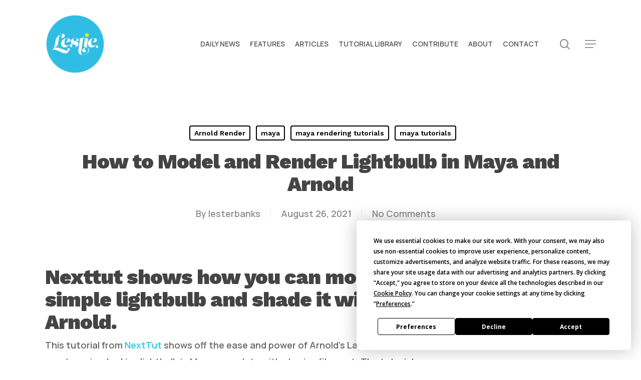

--- FILE ---
content_type: text/html; charset=UTF-8
request_url: https://lesterbanks.com/2021/08/how-to-model-and-render-lightbulb-in-maya-and-arnold/
body_size: 22252
content:
<!doctype html>
<html lang="en-US" class="no-js">
<head>
	<meta charset="UTF-8">
	<meta name="viewport" content="width=device-width, initial-scale=1, maximum-scale=1, user-scalable=0" /><script
				type="text/javascript"
				src="https://app.termly.io/resource-blocker/07f3c468-9667-4fc1-9bc4-3884bbceac7d">
			</script><meta name='robots' content='index, follow, max-image-preview:large, max-snippet:-1, max-video-preview:-1' />

	<!-- This site is optimized with the Yoast SEO Premium plugin v26.5 (Yoast SEO v26.5) - https://yoast.com/wordpress/plugins/seo/ -->
	<title>How to Model and Render Lightbulb in Maya and Arnold - Lesterbanks</title>
<link data-rocket-preload as="style" href="https://fonts.googleapis.com/css?family=Open%20Sans%3A300%2C400%2C600%2C700%7CManrope%3A600%2C500%7CWork%20Sans%3A900%2C700%2C800%2C600%2C500%2C400italic&#038;subset=latin%2Clatin-ext&#038;display=swap" rel="preload">
<link href="https://fonts.googleapis.com/css?family=Open%20Sans%3A300%2C400%2C600%2C700%7CManrope%3A600%2C500%7CWork%20Sans%3A900%2C700%2C800%2C600%2C500%2C400italic&#038;subset=latin%2Clatin-ext&#038;display=swap" media="print" onload="this.media=&#039;all&#039;" rel="stylesheet">
<noscript data-wpr-hosted-gf-parameters=""><link rel="stylesheet" href="https://fonts.googleapis.com/css?family=Open%20Sans%3A300%2C400%2C600%2C700%7CManrope%3A600%2C500%7CWork%20Sans%3A900%2C700%2C800%2C600%2C500%2C400italic&#038;subset=latin%2Clatin-ext&#038;display=swap"></noscript>
	<meta name="description" content="Nexttut shows how you can model a simple lightbulb and shade it with Arnold using Arnold&#039;s Layer Shader and Mesh Light." />
	<link rel="canonical" href="https://lesterbanks.com/2021/08/how-to-model-and-render-lightbulb-in-maya-and-arnold/" />
	<meta property="og:locale" content="en_US" />
	<meta property="og:type" content="article" />
	<meta property="og:title" content="How to Model and Render Lightbulb in Maya and Arnold" />
	<meta property="og:description" content="Nexttut shows how you can model a simple lightbulb and shade it with Arnold using Arnold&#039;s Layer Shader and Mesh Light." />
	<meta property="og:url" content="https://lesterbanks.com/2021/08/how-to-model-and-render-lightbulb-in-maya-and-arnold/" />
	<meta property="og:site_name" content="Lesterbanks" />
	<meta property="article:published_time" content="2021-08-26T18:00:17+00:00" />
	<meta property="og:image" content="https://lesterbanks.com/lxb_metal/wp-content/uploads/2021/08/How-to-Model-and-Render-Lightbulb-in-Maya-and-Arnold.jpg" />
	<meta property="og:image:width" content="720" />
	<meta property="og:image:height" content="405" />
	<meta property="og:image:type" content="image/jpeg" />
	<meta name="author" content="lesterbanks" />
	<meta name="twitter:card" content="summary_large_image" />
	<meta name="twitter:creator" content="@lesterbanks" />
	<meta name="twitter:site" content="@lesterbanks" />
	<meta name="twitter:label1" content="Written by" />
	<meta name="twitter:data1" content="lesterbanks" />
	<script type="application/ld+json" class="yoast-schema-graph">{"@context":"https://schema.org","@graph":[{"@type":"Article","@id":"https://lesterbanks.com/2021/08/how-to-model-and-render-lightbulb-in-maya-and-arnold/#article","isPartOf":{"@id":"https://lesterbanks.com/2021/08/how-to-model-and-render-lightbulb-in-maya-and-arnold/"},"author":{"name":"lesterbanks","@id":"https://lesterbanks.com/#/schema/person/f89778d70e0762d196172471b1343786"},"headline":"How to Model and Render Lightbulb in Maya and Arnold","datePublished":"2021-08-26T18:00:17+00:00","mainEntityOfPage":{"@id":"https://lesterbanks.com/2021/08/how-to-model-and-render-lightbulb-in-maya-and-arnold/"},"wordCount":101,"publisher":{"@id":"https://lesterbanks.com/#organization"},"image":{"@id":"https://lesterbanks.com/2021/08/how-to-model-and-render-lightbulb-in-maya-and-arnold/#primaryimage"},"thumbnailUrl":"https://lesterbanks.com/lxb_metal/wp-content/uploads/2021/08/How-to-Model-and-Render-Lightbulb-in-Maya-and-Arnold.jpg","keywords":["Arnold 6","maya tutorial"],"articleSection":["Arnold Render","maya","maya rendering tutorials","maya tutorials"],"inLanguage":"en-US"},{"@type":"WebPage","@id":"https://lesterbanks.com/2021/08/how-to-model-and-render-lightbulb-in-maya-and-arnold/","url":"https://lesterbanks.com/2021/08/how-to-model-and-render-lightbulb-in-maya-and-arnold/","name":"How to Model and Render Lightbulb in Maya and Arnold - Lesterbanks","isPartOf":{"@id":"https://lesterbanks.com/#website"},"primaryImageOfPage":{"@id":"https://lesterbanks.com/2021/08/how-to-model-and-render-lightbulb-in-maya-and-arnold/#primaryimage"},"image":{"@id":"https://lesterbanks.com/2021/08/how-to-model-and-render-lightbulb-in-maya-and-arnold/#primaryimage"},"thumbnailUrl":"https://lesterbanks.com/lxb_metal/wp-content/uploads/2021/08/How-to-Model-and-Render-Lightbulb-in-Maya-and-Arnold.jpg","datePublished":"2021-08-26T18:00:17+00:00","description":"Nexttut shows how you can model a simple lightbulb and shade it with Arnold using Arnold's Layer Shader and Mesh Light.","breadcrumb":{"@id":"https://lesterbanks.com/2021/08/how-to-model-and-render-lightbulb-in-maya-and-arnold/#breadcrumb"},"inLanguage":"en-US","potentialAction":[{"@type":"ReadAction","target":["https://lesterbanks.com/2021/08/how-to-model-and-render-lightbulb-in-maya-and-arnold/"]}]},{"@type":"ImageObject","inLanguage":"en-US","@id":"https://lesterbanks.com/2021/08/how-to-model-and-render-lightbulb-in-maya-and-arnold/#primaryimage","url":"https://lesterbanks.com/lxb_metal/wp-content/uploads/2021/08/How-to-Model-and-Render-Lightbulb-in-Maya-and-Arnold.jpg","contentUrl":"https://lesterbanks.com/lxb_metal/wp-content/uploads/2021/08/How-to-Model-and-Render-Lightbulb-in-Maya-and-Arnold.jpg","width":720,"height":405,"caption":"How to Model and Render Lightbulb in Maya and Arnold"},{"@type":"BreadcrumbList","@id":"https://lesterbanks.com/2021/08/how-to-model-and-render-lightbulb-in-maya-and-arnold/#breadcrumb","itemListElement":[{"@type":"ListItem","position":1,"name":"Home","item":"https://lesterbanks.com/"},{"@type":"ListItem","position":2,"name":"Arnold Render","item":"https://lesterbanks.com/category/arnold-render/"},{"@type":"ListItem","position":3,"name":"How to Model and Render Lightbulb in Maya and Arnold"}]},{"@type":"WebSite","@id":"https://lesterbanks.com/#website","url":"https://lesterbanks.com/","name":"Lesterbanks","description":"An Everyday Resource for the Computer Graphics &amp; 3D Community","publisher":{"@id":"https://lesterbanks.com/#organization"},"potentialAction":[{"@type":"SearchAction","target":{"@type":"EntryPoint","urlTemplate":"https://lesterbanks.com/?s={search_term_string}"},"query-input":{"@type":"PropertyValueSpecification","valueRequired":true,"valueName":"search_term_string"}}],"inLanguage":"en-US"},{"@type":"Organization","@id":"https://lesterbanks.com/#organization","name":"Lesterbanks","url":"https://lesterbanks.com/","logo":{"@type":"ImageObject","inLanguage":"en-US","@id":"https://lesterbanks.com/#/schema/logo/image/","url":"https://lesterbanks.com/lxb_metal/wp-content/uploads/2019/02/Lestie_Logo.png","contentUrl":"https://lesterbanks.com/lxb_metal/wp-content/uploads/2019/02/Lestie_Logo.png","width":500,"height":500,"caption":"Lesterbanks"},"image":{"@id":"https://lesterbanks.com/#/schema/logo/image/"},"sameAs":["https://x.com/lesterbanks","https://www.youtube.com/lesterbanks"]},{"@type":"Person","@id":"https://lesterbanks.com/#/schema/person/f89778d70e0762d196172471b1343786","name":"lesterbanks","image":{"@type":"ImageObject","inLanguage":"en-US","@id":"https://lesterbanks.com/#/schema/person/image/","url":"https://secure.gravatar.com/avatar/c4a7fc55372568aeae399c6075b62d9223f5b21dc1bde63e782ed852f4074c96?s=96&d=mm&r=g","contentUrl":"https://secure.gravatar.com/avatar/c4a7fc55372568aeae399c6075b62d9223f5b21dc1bde63e782ed852f4074c96?s=96&d=mm&r=g","caption":"lesterbanks"},"description":"3D, VFX, design, and typography. Twenty year veteran instructor in all things computer graphics.","sameAs":["http://lesterbanks.com"],"url":"https://lesterbanks.com/author/lesterbanks/"}]}</script>
	<!-- / Yoast SEO Premium plugin. -->


<link rel='dns-prefetch' href='//fonts.googleapis.com' />
<link href='https://fonts.gstatic.com' crossorigin rel='preconnect' />
<link rel="alternate" type="application/rss+xml" title="Lesterbanks &raquo; Feed" href="https://lesterbanks.com/feed/" />
<link rel="alternate" type="application/rss+xml" title="Lesterbanks &raquo; Comments Feed" href="https://lesterbanks.com/comments/feed/" />
<link rel="alternate" title="oEmbed (JSON)" type="application/json+oembed" href="https://lesterbanks.com/wp-json/oembed/1.0/embed?url=https%3A%2F%2Flesterbanks.com%2F2021%2F08%2Fhow-to-model-and-render-lightbulb-in-maya-and-arnold%2F" />
<link rel="alternate" title="oEmbed (XML)" type="text/xml+oembed" href="https://lesterbanks.com/wp-json/oembed/1.0/embed?url=https%3A%2F%2Flesterbanks.com%2F2021%2F08%2Fhow-to-model-and-render-lightbulb-in-maya-and-arnold%2F&#038;format=xml" />
<style id='wp-img-auto-sizes-contain-inline-css' type='text/css'>
img:is([sizes=auto i],[sizes^="auto," i]){contain-intrinsic-size:3000px 1500px}
/*# sourceURL=wp-img-auto-sizes-contain-inline-css */
</style>
<style id='wp-emoji-styles-inline-css' type='text/css'>

	img.wp-smiley, img.emoji {
		display: inline !important;
		border: none !important;
		box-shadow: none !important;
		height: 1em !important;
		width: 1em !important;
		margin: 0 0.07em !important;
		vertical-align: -0.1em !important;
		background: none !important;
		padding: 0 !important;
	}
/*# sourceURL=wp-emoji-styles-inline-css */
</style>
<style id='wp-block-library-inline-css' type='text/css'>
:root{--wp-block-synced-color:#7a00df;--wp-block-synced-color--rgb:122,0,223;--wp-bound-block-color:var(--wp-block-synced-color);--wp-editor-canvas-background:#ddd;--wp-admin-theme-color:#007cba;--wp-admin-theme-color--rgb:0,124,186;--wp-admin-theme-color-darker-10:#006ba1;--wp-admin-theme-color-darker-10--rgb:0,107,160.5;--wp-admin-theme-color-darker-20:#005a87;--wp-admin-theme-color-darker-20--rgb:0,90,135;--wp-admin-border-width-focus:2px}@media (min-resolution:192dpi){:root{--wp-admin-border-width-focus:1.5px}}.wp-element-button{cursor:pointer}:root .has-very-light-gray-background-color{background-color:#eee}:root .has-very-dark-gray-background-color{background-color:#313131}:root .has-very-light-gray-color{color:#eee}:root .has-very-dark-gray-color{color:#313131}:root .has-vivid-green-cyan-to-vivid-cyan-blue-gradient-background{background:linear-gradient(135deg,#00d084,#0693e3)}:root .has-purple-crush-gradient-background{background:linear-gradient(135deg,#34e2e4,#4721fb 50%,#ab1dfe)}:root .has-hazy-dawn-gradient-background{background:linear-gradient(135deg,#faaca8,#dad0ec)}:root .has-subdued-olive-gradient-background{background:linear-gradient(135deg,#fafae1,#67a671)}:root .has-atomic-cream-gradient-background{background:linear-gradient(135deg,#fdd79a,#004a59)}:root .has-nightshade-gradient-background{background:linear-gradient(135deg,#330968,#31cdcf)}:root .has-midnight-gradient-background{background:linear-gradient(135deg,#020381,#2874fc)}:root{--wp--preset--font-size--normal:16px;--wp--preset--font-size--huge:42px}.has-regular-font-size{font-size:1em}.has-larger-font-size{font-size:2.625em}.has-normal-font-size{font-size:var(--wp--preset--font-size--normal)}.has-huge-font-size{font-size:var(--wp--preset--font-size--huge)}.has-text-align-center{text-align:center}.has-text-align-left{text-align:left}.has-text-align-right{text-align:right}.has-fit-text{white-space:nowrap!important}#end-resizable-editor-section{display:none}.aligncenter{clear:both}.items-justified-left{justify-content:flex-start}.items-justified-center{justify-content:center}.items-justified-right{justify-content:flex-end}.items-justified-space-between{justify-content:space-between}.screen-reader-text{border:0;clip-path:inset(50%);height:1px;margin:-1px;overflow:hidden;padding:0;position:absolute;width:1px;word-wrap:normal!important}.screen-reader-text:focus{background-color:#ddd;clip-path:none;color:#444;display:block;font-size:1em;height:auto;left:5px;line-height:normal;padding:15px 23px 14px;text-decoration:none;top:5px;width:auto;z-index:100000}html :where(.has-border-color){border-style:solid}html :where([style*=border-top-color]){border-top-style:solid}html :where([style*=border-right-color]){border-right-style:solid}html :where([style*=border-bottom-color]){border-bottom-style:solid}html :where([style*=border-left-color]){border-left-style:solid}html :where([style*=border-width]){border-style:solid}html :where([style*=border-top-width]){border-top-style:solid}html :where([style*=border-right-width]){border-right-style:solid}html :where([style*=border-bottom-width]){border-bottom-style:solid}html :where([style*=border-left-width]){border-left-style:solid}html :where(img[class*=wp-image-]){height:auto;max-width:100%}:where(figure){margin:0 0 1em}html :where(.is-position-sticky){--wp-admin--admin-bar--position-offset:var(--wp-admin--admin-bar--height,0px)}@media screen and (max-width:600px){html :where(.is-position-sticky){--wp-admin--admin-bar--position-offset:0px}}

/*# sourceURL=wp-block-library-inline-css */
</style><style id='wp-block-image-inline-css' type='text/css'>
.wp-block-image>a,.wp-block-image>figure>a{display:inline-block}.wp-block-image img{box-sizing:border-box;height:auto;max-width:100%;vertical-align:bottom}@media not (prefers-reduced-motion){.wp-block-image img.hide{visibility:hidden}.wp-block-image img.show{animation:show-content-image .4s}}.wp-block-image[style*=border-radius] img,.wp-block-image[style*=border-radius]>a{border-radius:inherit}.wp-block-image.has-custom-border img{box-sizing:border-box}.wp-block-image.aligncenter{text-align:center}.wp-block-image.alignfull>a,.wp-block-image.alignwide>a{width:100%}.wp-block-image.alignfull img,.wp-block-image.alignwide img{height:auto;width:100%}.wp-block-image .aligncenter,.wp-block-image .alignleft,.wp-block-image .alignright,.wp-block-image.aligncenter,.wp-block-image.alignleft,.wp-block-image.alignright{display:table}.wp-block-image .aligncenter>figcaption,.wp-block-image .alignleft>figcaption,.wp-block-image .alignright>figcaption,.wp-block-image.aligncenter>figcaption,.wp-block-image.alignleft>figcaption,.wp-block-image.alignright>figcaption{caption-side:bottom;display:table-caption}.wp-block-image .alignleft{float:left;margin:.5em 1em .5em 0}.wp-block-image .alignright{float:right;margin:.5em 0 .5em 1em}.wp-block-image .aligncenter{margin-left:auto;margin-right:auto}.wp-block-image :where(figcaption){margin-bottom:1em;margin-top:.5em}.wp-block-image.is-style-circle-mask img{border-radius:9999px}@supports ((-webkit-mask-image:none) or (mask-image:none)) or (-webkit-mask-image:none){.wp-block-image.is-style-circle-mask img{border-radius:0;-webkit-mask-image:url('data:image/svg+xml;utf8,<svg viewBox="0 0 100 100" xmlns="http://www.w3.org/2000/svg"><circle cx="50" cy="50" r="50"/></svg>');mask-image:url('data:image/svg+xml;utf8,<svg viewBox="0 0 100 100" xmlns="http://www.w3.org/2000/svg"><circle cx="50" cy="50" r="50"/></svg>');mask-mode:alpha;-webkit-mask-position:center;mask-position:center;-webkit-mask-repeat:no-repeat;mask-repeat:no-repeat;-webkit-mask-size:contain;mask-size:contain}}:root :where(.wp-block-image.is-style-rounded img,.wp-block-image .is-style-rounded img){border-radius:9999px}.wp-block-image figure{margin:0}.wp-lightbox-container{display:flex;flex-direction:column;position:relative}.wp-lightbox-container img{cursor:zoom-in}.wp-lightbox-container img:hover+button{opacity:1}.wp-lightbox-container button{align-items:center;backdrop-filter:blur(16px) saturate(180%);background-color:#5a5a5a40;border:none;border-radius:4px;cursor:zoom-in;display:flex;height:20px;justify-content:center;opacity:0;padding:0;position:absolute;right:16px;text-align:center;top:16px;width:20px;z-index:100}@media not (prefers-reduced-motion){.wp-lightbox-container button{transition:opacity .2s ease}}.wp-lightbox-container button:focus-visible{outline:3px auto #5a5a5a40;outline:3px auto -webkit-focus-ring-color;outline-offset:3px}.wp-lightbox-container button:hover{cursor:pointer;opacity:1}.wp-lightbox-container button:focus{opacity:1}.wp-lightbox-container button:focus,.wp-lightbox-container button:hover,.wp-lightbox-container button:not(:hover):not(:active):not(.has-background){background-color:#5a5a5a40;border:none}.wp-lightbox-overlay{box-sizing:border-box;cursor:zoom-out;height:100vh;left:0;overflow:hidden;position:fixed;top:0;visibility:hidden;width:100%;z-index:100000}.wp-lightbox-overlay .close-button{align-items:center;cursor:pointer;display:flex;justify-content:center;min-height:40px;min-width:40px;padding:0;position:absolute;right:calc(env(safe-area-inset-right) + 16px);top:calc(env(safe-area-inset-top) + 16px);z-index:5000000}.wp-lightbox-overlay .close-button:focus,.wp-lightbox-overlay .close-button:hover,.wp-lightbox-overlay .close-button:not(:hover):not(:active):not(.has-background){background:none;border:none}.wp-lightbox-overlay .lightbox-image-container{height:var(--wp--lightbox-container-height);left:50%;overflow:hidden;position:absolute;top:50%;transform:translate(-50%,-50%);transform-origin:top left;width:var(--wp--lightbox-container-width);z-index:9999999999}.wp-lightbox-overlay .wp-block-image{align-items:center;box-sizing:border-box;display:flex;height:100%;justify-content:center;margin:0;position:relative;transform-origin:0 0;width:100%;z-index:3000000}.wp-lightbox-overlay .wp-block-image img{height:var(--wp--lightbox-image-height);min-height:var(--wp--lightbox-image-height);min-width:var(--wp--lightbox-image-width);width:var(--wp--lightbox-image-width)}.wp-lightbox-overlay .wp-block-image figcaption{display:none}.wp-lightbox-overlay button{background:none;border:none}.wp-lightbox-overlay .scrim{background-color:#fff;height:100%;opacity:.9;position:absolute;width:100%;z-index:2000000}.wp-lightbox-overlay.active{visibility:visible}@media not (prefers-reduced-motion){.wp-lightbox-overlay.active{animation:turn-on-visibility .25s both}.wp-lightbox-overlay.active img{animation:turn-on-visibility .35s both}.wp-lightbox-overlay.show-closing-animation:not(.active){animation:turn-off-visibility .35s both}.wp-lightbox-overlay.show-closing-animation:not(.active) img{animation:turn-off-visibility .25s both}.wp-lightbox-overlay.zoom.active{animation:none;opacity:1;visibility:visible}.wp-lightbox-overlay.zoom.active .lightbox-image-container{animation:lightbox-zoom-in .4s}.wp-lightbox-overlay.zoom.active .lightbox-image-container img{animation:none}.wp-lightbox-overlay.zoom.active .scrim{animation:turn-on-visibility .4s forwards}.wp-lightbox-overlay.zoom.show-closing-animation:not(.active){animation:none}.wp-lightbox-overlay.zoom.show-closing-animation:not(.active) .lightbox-image-container{animation:lightbox-zoom-out .4s}.wp-lightbox-overlay.zoom.show-closing-animation:not(.active) .lightbox-image-container img{animation:none}.wp-lightbox-overlay.zoom.show-closing-animation:not(.active) .scrim{animation:turn-off-visibility .4s forwards}}@keyframes show-content-image{0%{visibility:hidden}99%{visibility:hidden}to{visibility:visible}}@keyframes turn-on-visibility{0%{opacity:0}to{opacity:1}}@keyframes turn-off-visibility{0%{opacity:1;visibility:visible}99%{opacity:0;visibility:visible}to{opacity:0;visibility:hidden}}@keyframes lightbox-zoom-in{0%{transform:translate(calc((-100vw + var(--wp--lightbox-scrollbar-width))/2 + var(--wp--lightbox-initial-left-position)),calc(-50vh + var(--wp--lightbox-initial-top-position))) scale(var(--wp--lightbox-scale))}to{transform:translate(-50%,-50%) scale(1)}}@keyframes lightbox-zoom-out{0%{transform:translate(-50%,-50%) scale(1);visibility:visible}99%{visibility:visible}to{transform:translate(calc((-100vw + var(--wp--lightbox-scrollbar-width))/2 + var(--wp--lightbox-initial-left-position)),calc(-50vh + var(--wp--lightbox-initial-top-position))) scale(var(--wp--lightbox-scale));visibility:hidden}}
/*# sourceURL=https://lesterbanks.com/lxb_metal/wp-includes/blocks/image/style.min.css */
</style>
<style id='wp-block-search-inline-css' type='text/css'>
.wp-block-search__button{margin-left:10px;word-break:normal}.wp-block-search__button.has-icon{line-height:0}.wp-block-search__button svg{height:1.25em;min-height:24px;min-width:24px;width:1.25em;fill:currentColor;vertical-align:text-bottom}:where(.wp-block-search__button){border:1px solid #ccc;padding:6px 10px}.wp-block-search__inside-wrapper{display:flex;flex:auto;flex-wrap:nowrap;max-width:100%}.wp-block-search__label{width:100%}.wp-block-search.wp-block-search__button-only .wp-block-search__button{box-sizing:border-box;display:flex;flex-shrink:0;justify-content:center;margin-left:0;max-width:100%}.wp-block-search.wp-block-search__button-only .wp-block-search__inside-wrapper{min-width:0!important;transition-property:width}.wp-block-search.wp-block-search__button-only .wp-block-search__input{flex-basis:100%;transition-duration:.3s}.wp-block-search.wp-block-search__button-only.wp-block-search__searchfield-hidden,.wp-block-search.wp-block-search__button-only.wp-block-search__searchfield-hidden .wp-block-search__inside-wrapper{overflow:hidden}.wp-block-search.wp-block-search__button-only.wp-block-search__searchfield-hidden .wp-block-search__input{border-left-width:0!important;border-right-width:0!important;flex-basis:0;flex-grow:0;margin:0;min-width:0!important;padding-left:0!important;padding-right:0!important;width:0!important}:where(.wp-block-search__input){appearance:none;border:1px solid #949494;flex-grow:1;font-family:inherit;font-size:inherit;font-style:inherit;font-weight:inherit;letter-spacing:inherit;line-height:inherit;margin-left:0;margin-right:0;min-width:3rem;padding:8px;text-decoration:unset!important;text-transform:inherit}:where(.wp-block-search__button-inside .wp-block-search__inside-wrapper){background-color:#fff;border:1px solid #949494;box-sizing:border-box;padding:4px}:where(.wp-block-search__button-inside .wp-block-search__inside-wrapper) .wp-block-search__input{border:none;border-radius:0;padding:0 4px}:where(.wp-block-search__button-inside .wp-block-search__inside-wrapper) .wp-block-search__input:focus{outline:none}:where(.wp-block-search__button-inside .wp-block-search__inside-wrapper) :where(.wp-block-search__button){padding:4px 8px}.wp-block-search.aligncenter .wp-block-search__inside-wrapper{margin:auto}.wp-block[data-align=right] .wp-block-search.wp-block-search__button-only .wp-block-search__inside-wrapper{float:right}
/*# sourceURL=https://lesterbanks.com/lxb_metal/wp-includes/blocks/search/style.min.css */
</style>
<style id='wp-block-columns-inline-css' type='text/css'>
.wp-block-columns{box-sizing:border-box;display:flex;flex-wrap:wrap!important}@media (min-width:782px){.wp-block-columns{flex-wrap:nowrap!important}}.wp-block-columns{align-items:normal!important}.wp-block-columns.are-vertically-aligned-top{align-items:flex-start}.wp-block-columns.are-vertically-aligned-center{align-items:center}.wp-block-columns.are-vertically-aligned-bottom{align-items:flex-end}@media (max-width:781px){.wp-block-columns:not(.is-not-stacked-on-mobile)>.wp-block-column{flex-basis:100%!important}}@media (min-width:782px){.wp-block-columns:not(.is-not-stacked-on-mobile)>.wp-block-column{flex-basis:0;flex-grow:1}.wp-block-columns:not(.is-not-stacked-on-mobile)>.wp-block-column[style*=flex-basis]{flex-grow:0}}.wp-block-columns.is-not-stacked-on-mobile{flex-wrap:nowrap!important}.wp-block-columns.is-not-stacked-on-mobile>.wp-block-column{flex-basis:0;flex-grow:1}.wp-block-columns.is-not-stacked-on-mobile>.wp-block-column[style*=flex-basis]{flex-grow:0}:where(.wp-block-columns){margin-bottom:1.75em}:where(.wp-block-columns.has-background){padding:1.25em 2.375em}.wp-block-column{flex-grow:1;min-width:0;overflow-wrap:break-word;word-break:break-word}.wp-block-column.is-vertically-aligned-top{align-self:flex-start}.wp-block-column.is-vertically-aligned-center{align-self:center}.wp-block-column.is-vertically-aligned-bottom{align-self:flex-end}.wp-block-column.is-vertically-aligned-stretch{align-self:stretch}.wp-block-column.is-vertically-aligned-bottom,.wp-block-column.is-vertically-aligned-center,.wp-block-column.is-vertically-aligned-top{width:100%}
/*# sourceURL=https://lesterbanks.com/lxb_metal/wp-includes/blocks/columns/style.min.css */
</style>
<style id='wp-block-paragraph-inline-css' type='text/css'>
.is-small-text{font-size:.875em}.is-regular-text{font-size:1em}.is-large-text{font-size:2.25em}.is-larger-text{font-size:3em}.has-drop-cap:not(:focus):first-letter{float:left;font-size:8.4em;font-style:normal;font-weight:100;line-height:.68;margin:.05em .1em 0 0;text-transform:uppercase}body.rtl .has-drop-cap:not(:focus):first-letter{float:none;margin-left:.1em}p.has-drop-cap.has-background{overflow:hidden}:root :where(p.has-background){padding:1.25em 2.375em}:where(p.has-text-color:not(.has-link-color)) a{color:inherit}p.has-text-align-left[style*="writing-mode:vertical-lr"],p.has-text-align-right[style*="writing-mode:vertical-rl"]{rotate:180deg}
/*# sourceURL=https://lesterbanks.com/lxb_metal/wp-includes/blocks/paragraph/style.min.css */
</style>
<style id='global-styles-inline-css' type='text/css'>
:root{--wp--preset--aspect-ratio--square: 1;--wp--preset--aspect-ratio--4-3: 4/3;--wp--preset--aspect-ratio--3-4: 3/4;--wp--preset--aspect-ratio--3-2: 3/2;--wp--preset--aspect-ratio--2-3: 2/3;--wp--preset--aspect-ratio--16-9: 16/9;--wp--preset--aspect-ratio--9-16: 9/16;--wp--preset--color--black: #000000;--wp--preset--color--cyan-bluish-gray: #abb8c3;--wp--preset--color--white: #ffffff;--wp--preset--color--pale-pink: #f78da7;--wp--preset--color--vivid-red: #cf2e2e;--wp--preset--color--luminous-vivid-orange: #ff6900;--wp--preset--color--luminous-vivid-amber: #fcb900;--wp--preset--color--light-green-cyan: #7bdcb5;--wp--preset--color--vivid-green-cyan: #00d084;--wp--preset--color--pale-cyan-blue: #8ed1fc;--wp--preset--color--vivid-cyan-blue: #0693e3;--wp--preset--color--vivid-purple: #9b51e0;--wp--preset--gradient--vivid-cyan-blue-to-vivid-purple: linear-gradient(135deg,rgb(6,147,227) 0%,rgb(155,81,224) 100%);--wp--preset--gradient--light-green-cyan-to-vivid-green-cyan: linear-gradient(135deg,rgb(122,220,180) 0%,rgb(0,208,130) 100%);--wp--preset--gradient--luminous-vivid-amber-to-luminous-vivid-orange: linear-gradient(135deg,rgb(252,185,0) 0%,rgb(255,105,0) 100%);--wp--preset--gradient--luminous-vivid-orange-to-vivid-red: linear-gradient(135deg,rgb(255,105,0) 0%,rgb(207,46,46) 100%);--wp--preset--gradient--very-light-gray-to-cyan-bluish-gray: linear-gradient(135deg,rgb(238,238,238) 0%,rgb(169,184,195) 100%);--wp--preset--gradient--cool-to-warm-spectrum: linear-gradient(135deg,rgb(74,234,220) 0%,rgb(151,120,209) 20%,rgb(207,42,186) 40%,rgb(238,44,130) 60%,rgb(251,105,98) 80%,rgb(254,248,76) 100%);--wp--preset--gradient--blush-light-purple: linear-gradient(135deg,rgb(255,206,236) 0%,rgb(152,150,240) 100%);--wp--preset--gradient--blush-bordeaux: linear-gradient(135deg,rgb(254,205,165) 0%,rgb(254,45,45) 50%,rgb(107,0,62) 100%);--wp--preset--gradient--luminous-dusk: linear-gradient(135deg,rgb(255,203,112) 0%,rgb(199,81,192) 50%,rgb(65,88,208) 100%);--wp--preset--gradient--pale-ocean: linear-gradient(135deg,rgb(255,245,203) 0%,rgb(182,227,212) 50%,rgb(51,167,181) 100%);--wp--preset--gradient--electric-grass: linear-gradient(135deg,rgb(202,248,128) 0%,rgb(113,206,126) 100%);--wp--preset--gradient--midnight: linear-gradient(135deg,rgb(2,3,129) 0%,rgb(40,116,252) 100%);--wp--preset--font-size--small: 13px;--wp--preset--font-size--medium: 20px;--wp--preset--font-size--large: 36px;--wp--preset--font-size--x-large: 42px;--wp--preset--spacing--20: 0.44rem;--wp--preset--spacing--30: 0.67rem;--wp--preset--spacing--40: 1rem;--wp--preset--spacing--50: 1.5rem;--wp--preset--spacing--60: 2.25rem;--wp--preset--spacing--70: 3.38rem;--wp--preset--spacing--80: 5.06rem;--wp--preset--shadow--natural: 6px 6px 9px rgba(0, 0, 0, 0.2);--wp--preset--shadow--deep: 12px 12px 50px rgba(0, 0, 0, 0.4);--wp--preset--shadow--sharp: 6px 6px 0px rgba(0, 0, 0, 0.2);--wp--preset--shadow--outlined: 6px 6px 0px -3px rgb(255, 255, 255), 6px 6px rgb(0, 0, 0);--wp--preset--shadow--crisp: 6px 6px 0px rgb(0, 0, 0);}:root { --wp--style--global--content-size: 1300px;--wp--style--global--wide-size: 1300px; }:where(body) { margin: 0; }.wp-site-blocks > .alignleft { float: left; margin-right: 2em; }.wp-site-blocks > .alignright { float: right; margin-left: 2em; }.wp-site-blocks > .aligncenter { justify-content: center; margin-left: auto; margin-right: auto; }:where(.is-layout-flex){gap: 0.5em;}:where(.is-layout-grid){gap: 0.5em;}.is-layout-flow > .alignleft{float: left;margin-inline-start: 0;margin-inline-end: 2em;}.is-layout-flow > .alignright{float: right;margin-inline-start: 2em;margin-inline-end: 0;}.is-layout-flow > .aligncenter{margin-left: auto !important;margin-right: auto !important;}.is-layout-constrained > .alignleft{float: left;margin-inline-start: 0;margin-inline-end: 2em;}.is-layout-constrained > .alignright{float: right;margin-inline-start: 2em;margin-inline-end: 0;}.is-layout-constrained > .aligncenter{margin-left: auto !important;margin-right: auto !important;}.is-layout-constrained > :where(:not(.alignleft):not(.alignright):not(.alignfull)){max-width: var(--wp--style--global--content-size);margin-left: auto !important;margin-right: auto !important;}.is-layout-constrained > .alignwide{max-width: var(--wp--style--global--wide-size);}body .is-layout-flex{display: flex;}.is-layout-flex{flex-wrap: wrap;align-items: center;}.is-layout-flex > :is(*, div){margin: 0;}body .is-layout-grid{display: grid;}.is-layout-grid > :is(*, div){margin: 0;}body{padding-top: 0px;padding-right: 0px;padding-bottom: 0px;padding-left: 0px;}:root :where(.wp-element-button, .wp-block-button__link){background-color: #32373c;border-width: 0;color: #fff;font-family: inherit;font-size: inherit;font-style: inherit;font-weight: inherit;letter-spacing: inherit;line-height: inherit;padding-top: calc(0.667em + 2px);padding-right: calc(1.333em + 2px);padding-bottom: calc(0.667em + 2px);padding-left: calc(1.333em + 2px);text-decoration: none;text-transform: inherit;}.has-black-color{color: var(--wp--preset--color--black) !important;}.has-cyan-bluish-gray-color{color: var(--wp--preset--color--cyan-bluish-gray) !important;}.has-white-color{color: var(--wp--preset--color--white) !important;}.has-pale-pink-color{color: var(--wp--preset--color--pale-pink) !important;}.has-vivid-red-color{color: var(--wp--preset--color--vivid-red) !important;}.has-luminous-vivid-orange-color{color: var(--wp--preset--color--luminous-vivid-orange) !important;}.has-luminous-vivid-amber-color{color: var(--wp--preset--color--luminous-vivid-amber) !important;}.has-light-green-cyan-color{color: var(--wp--preset--color--light-green-cyan) !important;}.has-vivid-green-cyan-color{color: var(--wp--preset--color--vivid-green-cyan) !important;}.has-pale-cyan-blue-color{color: var(--wp--preset--color--pale-cyan-blue) !important;}.has-vivid-cyan-blue-color{color: var(--wp--preset--color--vivid-cyan-blue) !important;}.has-vivid-purple-color{color: var(--wp--preset--color--vivid-purple) !important;}.has-black-background-color{background-color: var(--wp--preset--color--black) !important;}.has-cyan-bluish-gray-background-color{background-color: var(--wp--preset--color--cyan-bluish-gray) !important;}.has-white-background-color{background-color: var(--wp--preset--color--white) !important;}.has-pale-pink-background-color{background-color: var(--wp--preset--color--pale-pink) !important;}.has-vivid-red-background-color{background-color: var(--wp--preset--color--vivid-red) !important;}.has-luminous-vivid-orange-background-color{background-color: var(--wp--preset--color--luminous-vivid-orange) !important;}.has-luminous-vivid-amber-background-color{background-color: var(--wp--preset--color--luminous-vivid-amber) !important;}.has-light-green-cyan-background-color{background-color: var(--wp--preset--color--light-green-cyan) !important;}.has-vivid-green-cyan-background-color{background-color: var(--wp--preset--color--vivid-green-cyan) !important;}.has-pale-cyan-blue-background-color{background-color: var(--wp--preset--color--pale-cyan-blue) !important;}.has-vivid-cyan-blue-background-color{background-color: var(--wp--preset--color--vivid-cyan-blue) !important;}.has-vivid-purple-background-color{background-color: var(--wp--preset--color--vivid-purple) !important;}.has-black-border-color{border-color: var(--wp--preset--color--black) !important;}.has-cyan-bluish-gray-border-color{border-color: var(--wp--preset--color--cyan-bluish-gray) !important;}.has-white-border-color{border-color: var(--wp--preset--color--white) !important;}.has-pale-pink-border-color{border-color: var(--wp--preset--color--pale-pink) !important;}.has-vivid-red-border-color{border-color: var(--wp--preset--color--vivid-red) !important;}.has-luminous-vivid-orange-border-color{border-color: var(--wp--preset--color--luminous-vivid-orange) !important;}.has-luminous-vivid-amber-border-color{border-color: var(--wp--preset--color--luminous-vivid-amber) !important;}.has-light-green-cyan-border-color{border-color: var(--wp--preset--color--light-green-cyan) !important;}.has-vivid-green-cyan-border-color{border-color: var(--wp--preset--color--vivid-green-cyan) !important;}.has-pale-cyan-blue-border-color{border-color: var(--wp--preset--color--pale-cyan-blue) !important;}.has-vivid-cyan-blue-border-color{border-color: var(--wp--preset--color--vivid-cyan-blue) !important;}.has-vivid-purple-border-color{border-color: var(--wp--preset--color--vivid-purple) !important;}.has-vivid-cyan-blue-to-vivid-purple-gradient-background{background: var(--wp--preset--gradient--vivid-cyan-blue-to-vivid-purple) !important;}.has-light-green-cyan-to-vivid-green-cyan-gradient-background{background: var(--wp--preset--gradient--light-green-cyan-to-vivid-green-cyan) !important;}.has-luminous-vivid-amber-to-luminous-vivid-orange-gradient-background{background: var(--wp--preset--gradient--luminous-vivid-amber-to-luminous-vivid-orange) !important;}.has-luminous-vivid-orange-to-vivid-red-gradient-background{background: var(--wp--preset--gradient--luminous-vivid-orange-to-vivid-red) !important;}.has-very-light-gray-to-cyan-bluish-gray-gradient-background{background: var(--wp--preset--gradient--very-light-gray-to-cyan-bluish-gray) !important;}.has-cool-to-warm-spectrum-gradient-background{background: var(--wp--preset--gradient--cool-to-warm-spectrum) !important;}.has-blush-light-purple-gradient-background{background: var(--wp--preset--gradient--blush-light-purple) !important;}.has-blush-bordeaux-gradient-background{background: var(--wp--preset--gradient--blush-bordeaux) !important;}.has-luminous-dusk-gradient-background{background: var(--wp--preset--gradient--luminous-dusk) !important;}.has-pale-ocean-gradient-background{background: var(--wp--preset--gradient--pale-ocean) !important;}.has-electric-grass-gradient-background{background: var(--wp--preset--gradient--electric-grass) !important;}.has-midnight-gradient-background{background: var(--wp--preset--gradient--midnight) !important;}.has-small-font-size{font-size: var(--wp--preset--font-size--small) !important;}.has-medium-font-size{font-size: var(--wp--preset--font-size--medium) !important;}.has-large-font-size{font-size: var(--wp--preset--font-size--large) !important;}.has-x-large-font-size{font-size: var(--wp--preset--font-size--x-large) !important;}
:where(.wp-block-columns.is-layout-flex){gap: 2em;}:where(.wp-block-columns.is-layout-grid){gap: 2em;}
/*# sourceURL=global-styles-inline-css */
</style>
<style id='core-block-supports-inline-css' type='text/css'>
.wp-container-core-columns-is-layout-9d6595d7{flex-wrap:nowrap;}
/*# sourceURL=core-block-supports-inline-css */
</style>

<link data-minify="1" rel='stylesheet' id='salient-social-css' href='https://lesterbanks.com/lxb_metal/wp-content/cache/min/1/lxb_metal/wp-content/plugins/salient-social/css/style.css?ver=1764019656' type='text/css' media='all' />
<style id='salient-social-inline-css' type='text/css'>

  .sharing-default-minimal .nectar-love.loved,
  body .nectar-social[data-color-override="override"].fixed > a:before, 
  body .nectar-social[data-color-override="override"].fixed .nectar-social-inner a,
  .sharing-default-minimal .nectar-social[data-color-override="override"] .nectar-social-inner a:hover,
  .nectar-social.vertical[data-color-override="override"] .nectar-social-inner a:hover {
    background-color: #2ac4ea;
  }
  .nectar-social.hover .nectar-love.loved,
  .nectar-social.hover > .nectar-love-button a:hover,
  .nectar-social[data-color-override="override"].hover > div a:hover,
  #single-below-header .nectar-social[data-color-override="override"].hover > div a:hover,
  .nectar-social[data-color-override="override"].hover .share-btn:hover,
  .sharing-default-minimal .nectar-social[data-color-override="override"] .nectar-social-inner a {
    border-color: #2ac4ea;
  }
  #single-below-header .nectar-social.hover .nectar-love.loved i,
  #single-below-header .nectar-social.hover[data-color-override="override"] a:hover,
  #single-below-header .nectar-social.hover[data-color-override="override"] a:hover i,
  #single-below-header .nectar-social.hover .nectar-love-button a:hover i,
  .nectar-love:hover i,
  .hover .nectar-love:hover .total_loves,
  .nectar-love.loved i,
  .nectar-social.hover .nectar-love.loved .total_loves,
  .nectar-social.hover .share-btn:hover, 
  .nectar-social[data-color-override="override"].hover .nectar-social-inner a:hover,
  .nectar-social[data-color-override="override"].hover > div:hover span,
  .sharing-default-minimal .nectar-social[data-color-override="override"] .nectar-social-inner a:not(:hover) i,
  .sharing-default-minimal .nectar-social[data-color-override="override"] .nectar-social-inner a:not(:hover) {
    color: #2ac4ea;
  }
/*# sourceURL=salient-social-inline-css */
</style>
<link data-minify="1" rel='stylesheet' id='font-awesome-css' href='https://lesterbanks.com/lxb_metal/wp-content/cache/min/1/lxb_metal/wp-content/themes/salient/css/font-awesome-legacy.min.css?ver=1764019656' type='text/css' media='all' />
<link data-minify="1" rel='stylesheet' id='salient-grid-system-css' href='https://lesterbanks.com/lxb_metal/wp-content/cache/min/1/lxb_metal/wp-content/themes/salient/css/build/grid-system.css?ver=1764019656' type='text/css' media='all' />
<link data-minify="1" rel='stylesheet' id='main-styles-css' href='https://lesterbanks.com/lxb_metal/wp-content/cache/min/1/lxb_metal/wp-content/themes/salient/css/build/style.css?ver=1764019656' type='text/css' media='all' />
<link data-minify="1" rel='stylesheet' id='nectar-single-styles-css' href='https://lesterbanks.com/lxb_metal/wp-content/cache/min/1/lxb_metal/wp-content/themes/salient/css/build/single.css?ver=1764019657' type='text/css' media='all' />
<link data-minify="1" rel='stylesheet' id='nectar-element-recent-posts-css' href='https://lesterbanks.com/lxb_metal/wp-content/cache/min/1/lxb_metal/wp-content/themes/salient/css/build/elements/element-recent-posts.css?ver=1764019657' type='text/css' media='all' />
<link data-minify="1" rel='stylesheet' id='nectar-brands-css' href='https://lesterbanks.com/lxb_metal/wp-content/cache/min/1/lxb_metal/wp-content/themes/salient/css/nectar-brands.css?ver=1764019656' type='text/css' media='all' />

<link data-minify="1" rel='stylesheet' id='responsive-css' href='https://lesterbanks.com/lxb_metal/wp-content/cache/min/1/lxb_metal/wp-content/themes/salient/css/build/responsive.css?ver=1764019657' type='text/css' media='all' />
<link data-minify="1" rel='stylesheet' id='skin-material-css' href='https://lesterbanks.com/lxb_metal/wp-content/cache/min/1/lxb_metal/wp-content/themes/salient/css/build/skin-material.css?ver=1764019657' type='text/css' media='all' />
<link data-minify="1" rel='stylesheet' id='salient-wp-menu-dynamic-css' href='https://lesterbanks.com/lxb_metal/wp-content/cache/min/1/lxb_metal/wp-content/uploads/salient/menu-dynamic.css?ver=1764019657' type='text/css' media='all' />
<link data-minify="1" rel='stylesheet' id='nectar-widget-posts-css' href='https://lesterbanks.com/lxb_metal/wp-content/cache/min/1/lxb_metal/wp-content/themes/salient/css/build/elements/widget-nectar-posts.css?ver=1764019657' type='text/css' media='all' />
<link data-minify="1" rel='stylesheet' id='dynamic-css-css' href='https://lesterbanks.com/lxb_metal/wp-content/cache/min/1/lxb_metal/wp-content/uploads/salient/salient-dynamic-styles.css?ver=1764019657' type='text/css' media='all' />
<style id='dynamic-css-inline-css' type='text/css'>
#page-header-bg[data-post-hs="default_minimal"] .inner-wrap{text-align:center}#page-header-bg[data-post-hs="default_minimal"] .inner-wrap >a,.material #page-header-bg.fullscreen-header .inner-wrap >a{color:#fff;font-weight:600;border:var(--nectar-border-thickness) solid rgba(255,255,255,0.4);padding:4px 10px;margin:5px 6px 0px 5px;display:inline-block;transition:all 0.2s ease;-webkit-transition:all 0.2s ease;font-size:14px;line-height:18px}body.material #page-header-bg.fullscreen-header .inner-wrap >a{margin-bottom:15px;}body.material #page-header-bg.fullscreen-header .inner-wrap >a{border:none;padding:6px 10px}body[data-button-style^="rounded"] #page-header-bg[data-post-hs="default_minimal"] .inner-wrap >a,body[data-button-style^="rounded"].material #page-header-bg.fullscreen-header .inner-wrap >a{border-radius:100px}body.single [data-post-hs="default_minimal"] #single-below-header span,body.single .heading-title[data-header-style="default_minimal"] #single-below-header span{line-height:14px;}#page-header-bg[data-post-hs="default_minimal"] #single-below-header{text-align:center;position:relative;z-index:100}#page-header-bg[data-post-hs="default_minimal"] #single-below-header span{float:none;display:inline-block}#page-header-bg[data-post-hs="default_minimal"] .inner-wrap >a:hover,#page-header-bg[data-post-hs="default_minimal"] .inner-wrap >a:focus{border-color:transparent}#page-header-bg.fullscreen-header .avatar,#page-header-bg[data-post-hs="default_minimal"] .avatar{border-radius:100%}#page-header-bg.fullscreen-header .meta-author span,#page-header-bg[data-post-hs="default_minimal"] .meta-author span{display:block}#page-header-bg.fullscreen-header .meta-author img{margin-bottom:0;height:50px;width:auto}#page-header-bg[data-post-hs="default_minimal"] .meta-author img{margin-bottom:0;height:40px;width:auto}#page-header-bg[data-post-hs="default_minimal"] .author-section{position:absolute;bottom:30px}#page-header-bg.fullscreen-header .meta-author,#page-header-bg[data-post-hs="default_minimal"] .meta-author{font-size:18px}#page-header-bg.fullscreen-header .author-section .meta-date,#page-header-bg[data-post-hs="default_minimal"] .author-section .meta-date{font-size:12px;color:rgba(255,255,255,0.8)}#page-header-bg.fullscreen-header .author-section .meta-date i{font-size:12px}#page-header-bg[data-post-hs="default_minimal"] .author-section .meta-date i{font-size:11px;line-height:14px}#page-header-bg[data-post-hs="default_minimal"] .author-section .avatar-post-info{position:relative;top:-5px}#page-header-bg.fullscreen-header .author-section a,#page-header-bg[data-post-hs="default_minimal"] .author-section a{display:block;margin-bottom:-2px}#page-header-bg[data-post-hs="default_minimal"] .author-section a{font-size:14px;line-height:14px}#page-header-bg.fullscreen-header .author-section a:hover,#page-header-bg[data-post-hs="default_minimal"] .author-section a:hover{color:rgba(255,255,255,0.85)!important}#page-header-bg.fullscreen-header .author-section,#page-header-bg[data-post-hs="default_minimal"] .author-section{width:100%;z-index:10;text-align:center}#page-header-bg.fullscreen-header .author-section{margin-top:25px;}#page-header-bg.fullscreen-header .author-section span,#page-header-bg[data-post-hs="default_minimal"] .author-section span{padding-left:0;line-height:20px;font-size:20px}#page-header-bg.fullscreen-header .author-section .avatar-post-info,#page-header-bg[data-post-hs="default_minimal"] .author-section .avatar-post-info{margin-left:10px}#page-header-bg.fullscreen-header .author-section .avatar-post-info,#page-header-bg.fullscreen-header .author-section .meta-author,#page-header-bg[data-post-hs="default_minimal"] .author-section .avatar-post-info,#page-header-bg[data-post-hs="default_minimal"] .author-section .meta-author{text-align:left;display:inline-block;top:9px}@media only screen and (min-width :690px) and (max-width :999px){body.single-post #page-header-bg[data-post-hs="default_minimal"]{padding-top:10%;padding-bottom:10%;}}@media only screen and (max-width :690px){#ajax-content-wrap #page-header-bg[data-post-hs="default_minimal"] #single-below-header span:not(.rich-snippet-hidden),#ajax-content-wrap .row.heading-title[data-header-style="default_minimal"] .col.section-title span.meta-category{display:inline-block;}.container-wrap[data-remove-post-comment-number="0"][data-remove-post-author="0"][data-remove-post-date="0"] .heading-title[data-header-style="default_minimal"] #single-below-header > span,#page-header-bg[data-post-hs="default_minimal"] .span_6[data-remove-post-comment-number="0"][data-remove-post-author="0"][data-remove-post-date="0"] #single-below-header > span{padding:0 8px;}.container-wrap[data-remove-post-comment-number="0"][data-remove-post-author="0"][data-remove-post-date="0"] .heading-title[data-header-style="default_minimal"] #single-below-header span,#page-header-bg[data-post-hs="default_minimal"] .span_6[data-remove-post-comment-number="0"][data-remove-post-author="0"][data-remove-post-date="0"] #single-below-header span{font-size:13px;line-height:10px;}.material #page-header-bg.fullscreen-header .author-section{margin-top:5px;}#page-header-bg.fullscreen-header .author-section{bottom:20px;}#page-header-bg.fullscreen-header .author-section .meta-date:not(.updated){margin-top:-4px;display:block;}#page-header-bg.fullscreen-header .author-section .avatar-post-info{margin:10px 0 0 0;}}#page-header-bg h1,#page-header-bg .subheader,.nectar-box-roll .overlaid-content h1,.nectar-box-roll .overlaid-content .subheader,#page-header-bg #portfolio-nav a i,body .section-title #portfolio-nav a:hover i,.page-header-no-bg h1,.page-header-no-bg span,#page-header-bg #portfolio-nav a i,#page-header-bg span,#page-header-bg #single-below-header a:hover,#page-header-bg #single-below-header a:focus,#page-header-bg.fullscreen-header .author-section a{color:#ffffff!important;}body #page-header-bg .pinterest-share i,body #page-header-bg .facebook-share i,body #page-header-bg .linkedin-share i,body #page-header-bg .twitter-share i,body #page-header-bg .google-plus-share i,body #page-header-bg .icon-salient-heart,body #page-header-bg .icon-salient-heart-2{color:#ffffff;}#page-header-bg[data-post-hs="default_minimal"] .inner-wrap > a:not(:hover){color:#ffffff;border-color:rgba(255,255,255,0.4);}.single #page-header-bg #single-below-header > span{border-color:rgba(255,255,255,0.4);}body .section-title #portfolio-nav a:hover i{opacity:0.75;}.single #page-header-bg .blog-title #single-meta .nectar-social.hover > div a,.single #page-header-bg .blog-title #single-meta > div a,.single #page-header-bg .blog-title #single-meta ul .n-shortcode a,#page-header-bg .blog-title #single-meta .nectar-social.hover .share-btn{border-color:rgba(255,255,255,0.4);}.single #page-header-bg .blog-title #single-meta .nectar-social.hover > div a:hover,#page-header-bg .blog-title #single-meta .nectar-social.hover .share-btn:hover,.single #page-header-bg .blog-title #single-meta div > a:hover,.single #page-header-bg .blog-title #single-meta ul .n-shortcode a:hover,.single #page-header-bg .blog-title #single-meta ul li:not(.meta-share-count):hover > a{border-color:rgba(255,255,255,1);}.single #page-header-bg #single-meta div span,.single #page-header-bg #single-meta > div a,.single #page-header-bg #single-meta > div i{color:#ffffff!important;}.single #page-header-bg #single-meta ul .meta-share-count .nectar-social a i{color:rgba(255,255,255,0.7)!important;}.single #page-header-bg #single-meta ul .meta-share-count .nectar-social a:hover i{color:rgba(255,255,255,1)!important;}@media only screen and (min-width:1000px){body #ajax-content-wrap.no-scroll{min-height:calc(100vh - 176px);height:calc(100vh - 176px)!important;}}@media only screen and (min-width:1000px){#page-header-wrap.fullscreen-header,#page-header-wrap.fullscreen-header #page-header-bg,html:not(.nectar-box-roll-loaded) .nectar-box-roll > #page-header-bg.fullscreen-header,.nectar_fullscreen_zoom_recent_projects,#nectar_fullscreen_rows:not(.afterLoaded) > div{height:calc(100vh - 175px);}.wpb_row.vc_row-o-full-height.top-level,.wpb_row.vc_row-o-full-height.top-level > .col.span_12{min-height:calc(100vh - 175px);}html:not(.nectar-box-roll-loaded) .nectar-box-roll > #page-header-bg.fullscreen-header{top:176px;}.nectar-slider-wrap[data-fullscreen="true"]:not(.loaded),.nectar-slider-wrap[data-fullscreen="true"]:not(.loaded) .swiper-container{height:calc(100vh - 174px)!important;}.admin-bar .nectar-slider-wrap[data-fullscreen="true"]:not(.loaded),.admin-bar .nectar-slider-wrap[data-fullscreen="true"]:not(.loaded) .swiper-container{height:calc(100vh - 174px - 32px)!important;}}.admin-bar[class*="page-template-template-no-header"] .wpb_row.vc_row-o-full-height.top-level,.admin-bar[class*="page-template-template-no-header"] .wpb_row.vc_row-o-full-height.top-level > .col.span_12{min-height:calc(100vh - 32px);}body[class*="page-template-template-no-header"] .wpb_row.vc_row-o-full-height.top-level,body[class*="page-template-template-no-header"] .wpb_row.vc_row-o-full-height.top-level > .col.span_12{min-height:100vh;}@media only screen and (max-width:999px){.using-mobile-browser #nectar_fullscreen_rows:not(.afterLoaded):not([data-mobile-disable="on"]) > div{height:calc(100vh - 100px);}.using-mobile-browser .wpb_row.vc_row-o-full-height.top-level,.using-mobile-browser .wpb_row.vc_row-o-full-height.top-level > .col.span_12,[data-permanent-transparent="1"].using-mobile-browser .wpb_row.vc_row-o-full-height.top-level,[data-permanent-transparent="1"].using-mobile-browser .wpb_row.vc_row-o-full-height.top-level > .col.span_12{min-height:calc(100vh - 100px);}html:not(.nectar-box-roll-loaded) .nectar-box-roll > #page-header-bg.fullscreen-header,.nectar_fullscreen_zoom_recent_projects,.nectar-slider-wrap[data-fullscreen="true"]:not(.loaded),.nectar-slider-wrap[data-fullscreen="true"]:not(.loaded) .swiper-container,#nectar_fullscreen_rows:not(.afterLoaded):not([data-mobile-disable="on"]) > div{height:calc(100vh - 47px);}.wpb_row.vc_row-o-full-height.top-level,.wpb_row.vc_row-o-full-height.top-level > .col.span_12{min-height:calc(100vh - 47px);}body[data-transparent-header="false"] #ajax-content-wrap.no-scroll{min-height:calc(100vh - 47px);height:calc(100vh - 47px);}}.screen-reader-text,.nectar-skip-to-content:not(:focus){border:0;clip:rect(1px,1px,1px,1px);clip-path:inset(50%);height:1px;margin:-1px;overflow:hidden;padding:0;position:absolute!important;width:1px;word-wrap:normal!important;}.row .col img:not([srcset]){width:auto;}.row .col img.img-with-animation.nectar-lazy:not([srcset]){width:100%;}
/*# sourceURL=dynamic-css-inline-css */
</style>

<script type="text/javascript" src="https://lesterbanks.com/lxb_metal/wp-includes/js/jquery/jquery.min.js?ver=3.7.1" id="jquery-core-js"></script>
<script type="text/javascript" src="https://lesterbanks.com/lxb_metal/wp-includes/js/jquery/jquery-migrate.min.js?ver=3.4.1" id="jquery-migrate-js"></script>
<script></script><link rel="https://api.w.org/" href="https://lesterbanks.com/wp-json/" /><link rel="alternate" title="JSON" type="application/json" href="https://lesterbanks.com/wp-json/wp/v2/posts/63745" /><link rel="EditURI" type="application/rsd+xml" title="RSD" href="https://lesterbanks.com/lxb_metal/xmlrpc.php?rsd" />
<meta name="generator" content="WordPress 6.9" />
<link rel='shortlink' href='https://lesterbanks.com/?p=63745' />
<script type="text/javascript"> var root = document.getElementsByTagName( "html" )[0]; root.setAttribute( "class", "js" ); </script><meta name="generator" content="Powered by WPBakery Page Builder - drag and drop page builder for WordPress."/>
<noscript><style> .wpb_animate_when_almost_visible { opacity: 1; }</style></noscript><link data-minify="1" data-pagespeed-no-defer data-nowprocket data-wpacu-skip data-no-optimize data-noptimize rel='stylesheet' id='main-styles-non-critical-css' href='https://lesterbanks.com/lxb_metal/wp-content/cache/min/1/lxb_metal/wp-content/themes/salient/css/build/style-non-critical.css?ver=1764019657' type='text/css' media='all' />
<link data-minify="1" data-pagespeed-no-defer data-nowprocket data-wpacu-skip data-no-optimize data-noptimize rel='stylesheet' id='fancyBox-css' href='https://lesterbanks.com/lxb_metal/wp-content/cache/min/1/lxb_metal/wp-content/themes/salient/css/build/plugins/jquery.fancybox.css?ver=1764019657' type='text/css' media='all' />
<link data-minify="1" data-pagespeed-no-defer data-nowprocket data-wpacu-skip data-no-optimize data-noptimize rel='stylesheet' id='nectar-ocm-core-css' href='https://lesterbanks.com/lxb_metal/wp-content/cache/min/1/lxb_metal/wp-content/themes/salient/css/build/off-canvas/core.css?ver=1764019657' type='text/css' media='all' />
<link data-minify="1" data-pagespeed-no-defer data-nowprocket data-wpacu-skip data-no-optimize data-noptimize rel='stylesheet' id='nectar-ocm-slide-out-right-material-css' href='https://lesterbanks.com/lxb_metal/wp-content/cache/min/1/lxb_metal/wp-content/themes/salient/css/build/off-canvas/slide-out-right-material.css?ver=1764019657' type='text/css' media='all' />
<link data-minify="1" data-pagespeed-no-defer data-nowprocket data-wpacu-skip data-no-optimize data-noptimize rel='stylesheet' id='nectar-ocm-slide-out-right-hover-css' href='https://lesterbanks.com/lxb_metal/wp-content/cache/min/1/lxb_metal/wp-content/themes/salient/css/build/off-canvas/slide-out-right-hover.css?ver=1764019657' type='text/css' media='all' />
<meta name="generator" content="WP Rocket 3.20.2" data-wpr-features="wpr_minify_js wpr_minify_css" /></head><body class="wp-singular post-template-default single single-post postid-63745 single-format-video wp-theme-salient material wpb-js-composer js-comp-ver-8.6.1 vc_responsive" data-footer-reveal="false" data-footer-reveal-shadow="none" data-header-format="default" data-body-border="off" data-boxed-style="" data-header-breakpoint="1000" data-dropdown-style="minimal" data-cae="easeOutCubic" data-cad="750" data-megamenu-width="contained" data-aie="none" data-ls="fancybox" data-apte="standard" data-hhun="0" data-fancy-form-rcs="default" data-form-style="default" data-form-submit="regular" data-is="minimal" data-button-style="slightly_rounded_shadow" data-user-account-button="false" data-flex-cols="true" data-col-gap="default" data-header-inherit-rc="false" data-header-search="true" data-animated-anchors="true" data-ajax-transitions="false" data-full-width-header="false" data-slide-out-widget-area="true" data-slide-out-widget-area-style="slide-out-from-right" data-user-set-ocm="1" data-loading-animation="none" data-bg-header="false" data-responsive="1" data-ext-responsive="true" data-ext-padding="90" data-header-resize="1" data-header-color="light" data-transparent-header="false" data-cart="false" data-remove-m-parallax="" data-remove-m-video-bgs="" data-m-animate="0" data-force-header-trans-color="light" data-smooth-scrolling="0" data-permanent-transparent="false" >
	
	<script type="text/javascript">
	 (function(window, document) {

		document.documentElement.classList.remove("no-js");

		if(navigator.userAgent.match(/(Android|iPod|iPhone|iPad|BlackBerry|IEMobile|Opera Mini)/)) {
			document.body.className += " using-mobile-browser mobile ";
		}
		if(navigator.userAgent.match(/Mac/) && navigator.maxTouchPoints && navigator.maxTouchPoints > 2) {
			document.body.className += " using-ios-device ";
		}

		if( !("ontouchstart" in window) ) {

			var body = document.querySelector("body");
			var winW = window.innerWidth;
			var bodyW = body.clientWidth;

			if (winW > bodyW + 4) {
				body.setAttribute("style", "--scroll-bar-w: " + (winW - bodyW - 4) + "px");
			} else {
				body.setAttribute("style", "--scroll-bar-w: 0px");
			}
		}

	 })(window, document);
   </script><nav aria-label="Skip links" class="nectar-skip-to-content-wrap"><a href="#ajax-content-wrap" class="nectar-skip-to-content">Skip to main content</a></nav><div data-rocket-location-hash="355060fea57a8d17950893561af9f6f6" class="ocm-effect-wrap"><div data-rocket-location-hash="bef409ac8c13f3a8037834353269f530" class="ocm-effect-wrap-inner">	
	<div id="header-space"  data-header-mobile-fixed='1'></div> 
	
		<div id="header-outer" data-has-menu="true" data-has-buttons="yes" data-header-button_style="default" data-using-pr-menu="false" data-mobile-fixed="1" data-ptnm="false" data-lhe="animated_underline" data-user-set-bg="#ffffff" data-format="default" data-permanent-transparent="false" data-megamenu-rt="0" data-remove-fixed="0" data-header-resize="1" data-cart="false" data-transparency-option="0" data-box-shadow="large" data-shrink-num="6" data-using-secondary="0" data-using-logo="1" data-logo-height="120" data-m-logo-height="24" data-padding="28" data-full-width="false" data-condense="false" >
		
<div id="search-outer" class="nectar">
	<div id="search">
		<div class="container">
			 <div id="search-box">
				 <div class="inner-wrap">
					 <div class="col span_12">
						  <form role="search" action="https://lesterbanks.com/" method="GET">
														 <input type="text" name="s"  value="" aria-label="Search" placeholder="Search" />
							 
						<span>Hit enter to search or ESC to close</span>
						<button aria-label="Search" class="search-box__button" type="submit">Search</button>						</form>
					</div><!--/span_12-->
				</div><!--/inner-wrap-->
			 </div><!--/search-box-->
			 <div id="close"><a href="#" role="button"><span class="screen-reader-text">Close Search</span>
				<span class="close-wrap"> <span class="close-line close-line1" role="presentation"></span> <span class="close-line close-line2" role="presentation"></span> </span>				 </a></div>
		 </div><!--/container-->
	</div><!--/search-->
</div><!--/search-outer-->

<header id="top" role="banner" aria-label="Main Menu">
		<div class="container">
		<div class="row">
			<div class="col span_3">
								<a id="logo" href="https://lesterbanks.com" data-supplied-ml-starting-dark="false" data-supplied-ml-starting="false" data-supplied-ml="false" >
					<img class="stnd skip-lazy dark-version" width="500" height="500" alt="Lesterbanks" src="https://lesterbanks.com/lxb_metal/wp-content/uploads/2019/02/Lestie_Logo.png"  />				</a>
							</div><!--/span_3-->

			<div class="col span_9 col_last">
									<div class="nectar-mobile-only mobile-header"><div class="inner"></div></div>
									<a class="mobile-search" href="#searchbox"><span class="nectar-icon icon-salient-search" aria-hidden="true"></span><span class="screen-reader-text">search</span></a>
														<div class="slide-out-widget-area-toggle mobile-icon slide-out-from-right" data-custom-color="false" data-icon-animation="simple-transform">
						<div> <a href="#slide-out-widget-area" role="button" aria-label="Navigation Menu" aria-expanded="false" class="closed">
							<span class="screen-reader-text">Menu</span><span aria-hidden="true"> <i class="lines-button x2"> <i class="lines"></i> </i> </span>						</a></div>
					</div>
				
									<nav aria-label="Main Menu">
													<ul class="sf-menu">
								<li id="menu-item-25683" class="menu-item menu-item-type-custom menu-item-object-custom menu-item-home nectar-regular-menu-item menu-item-25683"><a title="All the Daily News and Posts" href="http://lesterbanks.com"><span class="menu-title-text">Daily News</span></a></li>
<li id="menu-item-25503" class="menu-item menu-item-type-custom menu-item-object-custom menu-item-has-children nectar-regular-menu-item menu-item-25503"><a title="Features on lesterbanks" href="http://lesterbanks.com/features/" aria-haspopup="true" aria-expanded="false"><span class="menu-title-text">Features</span></a>
<ul class="sub-menu">
	<li id="menu-item-26733" class="menu-item menu-item-type-taxonomy menu-item-object-category nectar-regular-menu-item menu-item-26733"><a title="Featured Articles on Lesterbanks.com" href="https://lesterbanks.com/category/articles/"><span class="menu-title-text">Articles</span></a></li>
	<li id="menu-item-25532" class="menu-item menu-item-type-taxonomy menu-item-object-category nectar-regular-menu-item menu-item-25532"><a title="Featured Tutorials on Lesterbanks" href="https://lesterbanks.com/category/featured-tutorials/"><span class="menu-title-text">Featured Tutorials</span></a></li>
</ul>
</li>
<li id="menu-item-42871" class="menu-item menu-item-type-taxonomy menu-item-object-category nectar-regular-menu-item menu-item-42871"><a title="Featured Articles on Lesterbanks.com" href="https://lesterbanks.com/category/articles/"><span class="menu-title-text">Articles</span></a></li>
<li id="menu-item-25500" class="menu-item menu-item-type-custom menu-item-object-custom menu-item-has-children nectar-regular-menu-item menu-item-25500"><a title="cg and animation Workflow tutorials " href="http://lesterbanks.com/tutorial-library/" aria-haspopup="true" aria-expanded="false"><span class="menu-title-text">Tutorial Library</span></a>
<ul class="sub-menu">
	<li id="menu-item-25514" class="menu-item menu-item-type-taxonomy menu-item-object-category menu-item-has-children nectar-regular-menu-item menu-item-25514"><a title="After Effects Tutorial Archive" href="https://lesterbanks.com/category/after-effects-tutorials/" aria-haspopup="true" aria-expanded="false"><span class="menu-title-text">After Effects Tutorials</span><span class="sf-sub-indicator"><i class="fa fa-angle-right icon-in-menu" aria-hidden="true"></i></span></a>
	<ul class="sub-menu">
		<li id="menu-item-25546" class="menu-item menu-item-type-taxonomy menu-item-object-category nectar-regular-menu-item menu-item-25546"><a title="After Effects Animation Tutorials" href="https://lesterbanks.com/category/after-effects-animation-tutorials/"><span class="menu-title-text">Animation</span></a></li>
		<li id="menu-item-25548" class="menu-item menu-item-type-taxonomy menu-item-object-category nectar-regular-menu-item menu-item-25548"><a title="After Effects Motion Graphics Tutorials" href="https://lesterbanks.com/category/after-effects-motion-graphics-tutorials/"><span class="menu-title-text">Motion Graphics</span></a></li>
		<li id="menu-item-25547" class="menu-item menu-item-type-taxonomy menu-item-object-category nectar-regular-menu-item menu-item-25547"><a title="After Effects Compositing Tutorial" href="https://lesterbanks.com/category/after-effects-compositing-tutorial/"><span class="menu-title-text">Compositing</span></a></li>
	</ul>
</li>
	<li id="menu-item-25515" class="menu-item menu-item-type-taxonomy menu-item-object-category menu-item-has-children nectar-regular-menu-item menu-item-25515"><a title="Blender Tutorial Archive" href="https://lesterbanks.com/category/blender3d-tutorials/" aria-haspopup="true" aria-expanded="false"><span class="menu-title-text">Blender Tutorials</span><span class="sf-sub-indicator"><i class="fa fa-angle-right icon-in-menu" aria-hidden="true"></i></span></a>
	<ul class="sub-menu">
		<li id="menu-item-25553" class="menu-item menu-item-type-taxonomy menu-item-object-category nectar-regular-menu-item menu-item-25553"><a title="Blender Modeling Tutorials" href="https://lesterbanks.com/category/blender-modeling-tutorials/"><span class="menu-title-text">Modeling</span></a></li>
		<li id="menu-item-25552" class="menu-item menu-item-type-taxonomy menu-item-object-category nectar-regular-menu-item menu-item-25552"><a title="Blender Dynamics Tutorials" href="https://lesterbanks.com/category/blender-dynamics-tutorials/"><span class="menu-title-text">Dynamics</span></a></li>
		<li id="menu-item-25554" class="menu-item menu-item-type-taxonomy menu-item-object-category nectar-regular-menu-item menu-item-25554"><a title="Blender Rendering Tutorials" href="https://lesterbanks.com/category/blender-rendering-tutorials/"><span class="menu-title-text">Rendering</span></a></li>
	</ul>
</li>
	<li id="menu-item-35231" class="menu-item menu-item-type-taxonomy menu-item-object-category menu-item-has-children nectar-regular-menu-item menu-item-35231"><a href="https://lesterbanks.com/category/c4dtutorials/" aria-haspopup="true" aria-expanded="false"><span class="menu-title-text">Cinema 4D tutorial</span><span class="sf-sub-indicator"><i class="fa fa-angle-right icon-in-menu" aria-hidden="true"></i></span></a>
	<ul class="sub-menu">
		<li id="menu-item-35233" class="menu-item menu-item-type-taxonomy menu-item-object-category nectar-regular-menu-item menu-item-35233"><a href="https://lesterbanks.com/category/cinema-4d-modeling-tutorials/"><span class="menu-title-text">Cinema 4D Modeling Tutorials</span></a></li>
		<li id="menu-item-35232" class="menu-item menu-item-type-taxonomy menu-item-object-category nectar-regular-menu-item menu-item-35232"><a href="https://lesterbanks.com/category/cinema-4d-animation-tutorials/"><span class="menu-title-text">Cinema 4D Animation Tutorials</span></a></li>
		<li id="menu-item-35234" class="menu-item menu-item-type-taxonomy menu-item-object-category nectar-regular-menu-item menu-item-35234"><a href="https://lesterbanks.com/category/cinema-4d-renderingtutorials/"><span class="menu-title-text">Cinema 4D Rendering Tutorials</span></a></li>
		<li id="menu-item-35235" class="menu-item menu-item-type-taxonomy menu-item-object-category nectar-regular-menu-item menu-item-35235"><a href="https://lesterbanks.com/category/cinema-4d-xpresso-tutorials/"><span class="menu-title-text">Cinema 4D Xpresso Tutorials</span></a></li>
	</ul>
</li>
	<li id="menu-item-25517" class="menu-item menu-item-type-taxonomy menu-item-object-category current-post-ancestor current-menu-parent current-post-parent menu-item-has-children nectar-regular-menu-item menu-item-25517"><a title="Maya Tutorials Archive" href="https://lesterbanks.com/category/maya-tutorials/" aria-haspopup="true" aria-expanded="false"><span class="menu-title-text">Maya Tutorials</span><span class="sf-sub-indicator"><i class="fa fa-angle-right icon-in-menu" aria-hidden="true"></i></span></a>
	<ul class="sub-menu">
		<li id="menu-item-25560" class="menu-item menu-item-type-taxonomy menu-item-object-category nectar-regular-menu-item menu-item-25560"><a title="maya modeling tutorials" href="https://lesterbanks.com/category/modeling-tutorials/"><span class="menu-title-text">Modeling</span></a></li>
		<li id="menu-item-25564" class="menu-item menu-item-type-taxonomy menu-item-object-category nectar-regular-menu-item menu-item-25564"><a title="Maya Animation Tutorials" href="https://lesterbanks.com/category/maya-animation-tutorials/"><span class="menu-title-text">Animation</span></a></li>
		<li id="menu-item-25559" class="menu-item menu-item-type-taxonomy menu-item-object-category nectar-regular-menu-item menu-item-25559"><a title="maya dynamics tutorial" href="https://lesterbanks.com/category/maya-dynamics-tutorial/"><span class="menu-title-text">Dynamics</span></a></li>
		<li id="menu-item-25562" class="menu-item menu-item-type-taxonomy menu-item-object-category nectar-regular-menu-item menu-item-25562"><a title="maya rigging tutorials" href="https://lesterbanks.com/category/autodesk-maya/maya-rigging-tutorials/"><span class="menu-title-text">Rigging</span></a></li>
		<li id="menu-item-25563" class="menu-item menu-item-type-taxonomy menu-item-object-category nectar-regular-menu-item menu-item-25563"><a title="maya texturing tutorials" href="https://lesterbanks.com/category/maya-texturing-tutorials/"><span class="menu-title-text">Texturing</span></a></li>
		<li id="menu-item-25561" class="menu-item menu-item-type-taxonomy menu-item-object-category current-post-ancestor current-menu-parent current-post-parent nectar-regular-menu-item menu-item-25561"><a title="maya rendering tutorials" href="https://lesterbanks.com/category/maya-rendering-tutorials/"><span class="menu-title-text">Rendering</span></a></li>
	</ul>
</li>
	<li id="menu-item-25518" class="menu-item menu-item-type-taxonomy menu-item-object-category menu-item-has-children nectar-regular-menu-item menu-item-25518"><a title="Mocha Tutorials Archive" href="https://lesterbanks.com/category/mocha/" aria-haspopup="true" aria-expanded="false"><span class="menu-title-text">Mocha Tutorials</span><span class="sf-sub-indicator"><i class="fa fa-angle-right icon-in-menu" aria-hidden="true"></i></span></a>
	<ul class="sub-menu">
		<li id="menu-item-25567" class="menu-item menu-item-type-taxonomy menu-item-object-category nectar-regular-menu-item menu-item-25567"><a title="Mocha Tracking Tutorials" href="https://lesterbanks.com/category/mocha-tracking-tutorials/"><span class="menu-title-text">Tracking</span></a></li>
		<li id="menu-item-25565" class="menu-item menu-item-type-taxonomy menu-item-object-category nectar-regular-menu-item menu-item-25565"><a title="Mocha Removal Tutorials" href="https://lesterbanks.com/category/mocha-removal-tutorials/"><span class="menu-title-text">Removal</span></a></li>
		<li id="menu-item-25566" class="menu-item menu-item-type-taxonomy menu-item-object-category nectar-regular-menu-item menu-item-25566"><a title="Mocha Rotoscoping Tutorials" href="https://lesterbanks.com/category/mocha-rotoscoping-tutorials/"><span class="menu-title-text">Rotoscoping</span></a></li>
	</ul>
</li>
	<li id="menu-item-25519" class="menu-item menu-item-type-taxonomy menu-item-object-category menu-item-has-children nectar-regular-menu-item menu-item-25519"><a title="MudBox Tutorials Archive" href="https://lesterbanks.com/category/mudbox/" aria-haspopup="true" aria-expanded="false"><span class="menu-title-text">MudBox Tutorials</span><span class="sf-sub-indicator"><i class="fa fa-angle-right icon-in-menu" aria-hidden="true"></i></span></a>
	<ul class="sub-menu">
		<li id="menu-item-25569" class="menu-item menu-item-type-taxonomy menu-item-object-category nectar-regular-menu-item menu-item-25569"><a title="MudBox Sculpting Tutorials" href="https://lesterbanks.com/category/mudbox-sculpting-tutorials/"><span class="menu-title-text">Sculpting</span></a></li>
		<li id="menu-item-25570" class="menu-item menu-item-type-taxonomy menu-item-object-category nectar-regular-menu-item menu-item-25570"><a title="MudBox Workflow Tutorials" href="https://lesterbanks.com/category/mudbox-workflow-tutorials/"><span class="menu-title-text">Workflow</span></a></li>
	</ul>
</li>
	<li id="menu-item-25522" class="menu-item menu-item-type-taxonomy menu-item-object-category nectar-regular-menu-item menu-item-25522"><a title="Nuke Tutorials Archive" href="https://lesterbanks.com/category/nuke/"><span class="menu-title-text">Nuke Tutorials</span></a></li>
	<li id="menu-item-25521" class="menu-item menu-item-type-taxonomy menu-item-object-category nectar-regular-menu-item menu-item-25521"><a title="Houdini Tutorials Archive" href="https://lesterbanks.com/category/houdini/"><span class="menu-title-text">Houdini Tutorials</span></a></li>
	<li id="menu-item-25523" class="menu-item menu-item-type-taxonomy menu-item-object-category nectar-regular-menu-item menu-item-25523"><a title="RealFlow Tutorials Archive" href="https://lesterbanks.com/category/realflow/"><span class="menu-title-text">RealFlow Tutorials</span></a></li>
	<li id="menu-item-25551" class="menu-item menu-item-type-custom menu-item-object-custom menu-item-has-children nectar-regular-menu-item menu-item-25551"><a href="http://lesterbanks.com/rendering-tutorials/" aria-haspopup="true" aria-expanded="false"><span class="menu-title-text">Rendering Tutorials</span><span class="sf-sub-indicator"><i class="fa fa-angle-right icon-in-menu" aria-hidden="true"></i></span></a>
	<ul class="sub-menu">
		<li id="menu-item-25528" class="menu-item menu-item-type-taxonomy menu-item-object-category current-post-ancestor current-menu-parent current-post-parent nectar-regular-menu-item menu-item-25528"><a title="Arnold Render Tutorials Archive" href="https://lesterbanks.com/category/arnold-render/"><span class="menu-title-text">Arnold Render Tutorials</span></a></li>
		<li id="menu-item-25526" class="menu-item menu-item-type-taxonomy menu-item-object-category nectar-regular-menu-item menu-item-25526"><a title="V-Ray Tutorials Archive" href="https://lesterbanks.com/category/v-ray/"><span class="menu-title-text">V-Ray Tutorials</span></a></li>
	</ul>
</li>
	<li id="menu-item-25524" class="menu-item menu-item-type-taxonomy menu-item-object-category nectar-regular-menu-item menu-item-25524"><a title="Softimage Tutorials Archive" href="https://lesterbanks.com/category/softimage-tutorial/"><span class="menu-title-text">Softimage Tutorials</span></a></li>
	<li id="menu-item-25525" class="menu-item menu-item-type-taxonomy menu-item-object-category nectar-regular-menu-item menu-item-25525"><a title="SynthEyes Tutorials Archive" href="https://lesterbanks.com/category/syntheyes-2/"><span class="menu-title-text">SynthEyes Tutorials</span></a></li>
	<li id="menu-item-25527" class="menu-item menu-item-type-taxonomy menu-item-object-category nectar-regular-menu-item menu-item-25527"><a title="ZBrush Tutorials Archive" href="https://lesterbanks.com/category/zbrush/"><span class="menu-title-text">ZBrush Tutorials</span></a></li>
</ul>
</li>
<li id="menu-item-25542" class="menu-item menu-item-type-post_type menu-item-object-page nectar-regular-menu-item menu-item-25542"><a href="https://lesterbanks.com/contribute/"><span class="menu-title-text">Contribute</span></a></li>
<li id="menu-item-25539" class="menu-item menu-item-type-post_type menu-item-object-page nectar-regular-menu-item menu-item-25539"><a href="https://lesterbanks.com/contact/"><span class="menu-title-text">About</span></a></li>
<li id="menu-item-25541" class="menu-item menu-item-type-post_type menu-item-object-page nectar-regular-menu-item menu-item-25541"><a href="https://lesterbanks.com/contact/contact/"><span class="menu-title-text">Contact</span></a></li>
							</ul>
													<ul class="buttons sf-menu" data-user-set-ocm="1"><li id="search-btn"><div><a href="#searchbox"><span class="icon-salient-search" aria-hidden="true"></span><span class="screen-reader-text">search</span></a></div> </li><li class="slide-out-widget-area-toggle" data-icon-animation="simple-transform" data-custom-color="false"><div> <a href="#slide-out-widget-area" aria-label="Navigation Menu" aria-expanded="false" role="button" class="closed"> <span class="screen-reader-text">Menu</span><span aria-hidden="true"> <i class="lines-button x2"> <i class="lines"></i> </i> </span> </a> </div></li></ul>
						
					</nav>

					
				</div><!--/span_9-->

				
			</div><!--/row-->
					</div><!--/container-->
	</header>		
	</div>
		<div data-rocket-location-hash="4dfc11232fbd385994eac18dbf05d811" id="ajax-content-wrap">


<div class="container-wrap" data-midnight="dark" data-remove-post-date="0" data-remove-post-author="0" data-remove-post-comment-number="0">
	<div class="container main-content" role="main">

		
	  <div class="row heading-title hentry" data-header-style="default_minimal">
		<div class="col span_12 section-title blog-title">
										  <span class="meta-category">

					<a class="arnold-render" href="https://lesterbanks.com/category/arnold-render/">Arnold Render</a><a class="autodesk-maya" href="https://lesterbanks.com/category/autodesk-maya/">maya</a><a class="maya-rendering-tutorials" href="https://lesterbanks.com/category/maya-rendering-tutorials/">maya rendering tutorials</a><a class="maya-tutorials" href="https://lesterbanks.com/category/maya-tutorials/">maya tutorials</a>			  </span>

		  		  <h1 class="entry-title">How to Model and Render Lightbulb in Maya and Arnold</h1>

						<div id="single-below-header" data-hide-on-mobile="false">
				<span class="meta-author vcard author"><span class="fn"><span class="author-leading">By</span> <a href="https://lesterbanks.com/author/lesterbanks/" title="Posts by lesterbanks" rel="author">lesterbanks</a></span></span><span class="meta-date date updated">August 26, 2021</span><span class="meta-comment-count"><a href="https://lesterbanks.com/2021/08/how-to-model-and-render-lightbulb-in-maya-and-arnold/#respond">No Comments</a></span>			</div><!--/single-below-header-->
				</div><!--/section-title-->
	  </div><!--/row-->

	
		<div class="row">

			
			<div class="post-area col  span_9" role="main">

			
<article id="post-63745" class="post-63745 post type-post status-publish format-video has-post-thumbnail category-arnold-render category-autodesk-maya category-maya-rendering-tutorials category-maya-tutorials tag-arnold-6 tag-maya-tutorial post_format-post-format-video">
  
  <div class="inner-wrap">

		<div class="post-content" data-hide-featured-media="1">
      
        <div class="content-inner"><h1><span data-preserver-spaces="true">Nexttut shows how you can model a simple lightbulb and shade it with Arnold.</span></h1>
<p><span data-preserver-spaces="true">This tutorial from </span><a class="editor-rtfLink" href="https://www.udemy.com/user/nexttut-education-pvtltd/" target="_blank" rel="noopener"><span data-preserver-spaces="true">NextTut</span></a><span data-preserver-spaces="true"> shows off the ease and power of Arnold&#8217;s Layer shader to create a nice-looking lightbulb in Maya, complete with glowing filament. The tutorial shows how to use simple modeling tools in Maya to make the light bulb and the Arnold Layer shader to layer more than one shader together to nail down the final look.</span></p>
<p><span data-preserver-spaces="true">Arnold has many layering nodes that range from </span><a class="editor-rtfLink" href="https://lesterbanks.com/2021/04/a-look-at-better-understanding-the-layer-rgba-node-in-arnold/" target="_blank" rel="noopener"><span data-preserver-spaces="true">layerRGBA</span></a><span data-preserver-spaces="true">, layerFloat, Mix, and of course, the layer shader.</span></p>
</div>        
      </div><!--/post-content-->
      
    </div><!--/inner-wrap-->
    
</article>
<div id="author-bio" class="" data-has-tags="false">

	<div class="span_12">

	<img alt='lesterbanks' src='https://secure.gravatar.com/avatar/c4a7fc55372568aeae399c6075b62d9223f5b21dc1bde63e782ed852f4074c96?s=80&#038;d=mm&#038;r=g' srcset='https://secure.gravatar.com/avatar/c4a7fc55372568aeae399c6075b62d9223f5b21dc1bde63e782ed852f4074c96?s=160&#038;d=mm&#038;r=g 2x' class='avatar avatar-80 photo' height='80' width='80' decoding='async'/>	<div id="author-info">

	  <h3 class="nectar-link-underline-effect nectar-author-info-title"><span></span>

		<a href="https://lesterbanks.com/author/lesterbanks/">lesterbanks</a>		</h3>
	  <p>3D, VFX, design, and typography. Twenty year veteran instructor in all things computer graphics.</p>

	</div>

	
	<div class="clear"></div>

	</div><!--/span_12-->

</div><!--/author-bio-->

		</div><!--/post-area-->

			
				<div id="sidebar" data-nectar-ss="1" class="col span_3 col_last">
					<div id="block-13" class="widget widget_block widget_search"><form role="search" method="get" action="https://lesterbanks.com/" class="wp-block-search__button-outside wp-block-search__text-button wp-block-search"    ><label class="wp-block-search__label" for="wp-block-search__input-1" >Search</label><div class="wp-block-search__inside-wrapper" ><input class="wp-block-search__input" id="wp-block-search__input-1" placeholder="" value="" type="search" name="s" required /><button aria-label="Search" class="wp-block-search__button wp-element-button" type="submit" >Search</button></div></form></div><div id="block-6" class="widget widget_block"><script async src="https://pagead2.googlesyndication.com/pagead/js/adsbygoogle.js?client=ca-pub-5173066169548084"
     crossorigin="anonymous"></script>
<!-- Display Ad LXB -->
<ins class="adsbygoogle"
     style="display:block"
     data-ad-client="ca-pub-5173066169548084"
     data-ad-slot="5160571181"
     data-ad-format="auto"
     data-full-width-responsive="true"></ins>
<script>
     (adsbygoogle = window.adsbygoogle || []).push({});
</script></div><div id="nectar_popular_posts-2" class="widget nectar_popular_posts_widget"><ul class="nectar_blog_posts_popular nectar_widget" data-style="hover-featured-image"><li class="has-img" data-views="2336"><a href="https://lesterbanks.com/2024/05/4-tips-to-create-better-underwater-scenes-with-c4d-and-redshift/"> <div class="popular-featured-img" style="background-image: url(https://lesterbanks.com/lxb_metal/wp-content/uploads/2024/04/4-Tips-to-Create-Better-Underwater-Scenes-With-C4D-and-Redshift-2.jpg);"></div><span class="meta-wrap"><span class="post-title">4 Tips to Create Better Underwater Scenes With C4D and Redshift</span> <span class="post-date">May 1, 2024</span></span></a></li><li class="has-img" data-views="1908"><a href="https://lesterbanks.com/2024/12/siggraph-asia-2024/"> <div class="popular-featured-img" style="background-image: url(https://lesterbanks.com/lxb_metal/wp-content/uploads/2024/12/Screenshot-from-2024-12-14-09-50-28.png);"></div><span class="meta-wrap"><span class="post-title">Siggraph Asia 2024</span> <span class="post-date">December 13, 2024</span></span></a></li><li class="has-img" data-views="1868"><a href="https://lesterbanks.com/2021/12/how-to-relight-vfx-elements-using-a-normal-pass-in-after-effects/"> <div class="popular-featured-img" style="background-image: url(https://lesterbanks.com/lxb_metal/wp-content/uploads/2021/12/How-to-Relight-VFX-Elements-Using-a-Normal-Pass-in-After-Effects.jpg);"></div><span class="meta-wrap"><span class="post-title">How to Relight VFX Elements Using a Normal Pass in After Effects</span> <span class="post-date">December 3, 2021</span></span></a></li><li class="has-img" data-views="1621"><a href="https://lesterbanks.com/2016/11/sauce-2-procrastination-animade/"> <div class="popular-featured-img" style="background-image: url(https://lesterbanks.com/lxb_metal/wp-content/uploads/2016/11/Sauce-2—Procrastination.jpg);"></div><span class="meta-wrap"><span class="post-title">Sauce 2 — Procrastination, from Animade</span> <span class="post-date">November 20, 2016</span></span></a></li></ul></div>				</div><!--/sidebar-->

			
		</div><!--/row-->

		<div class="row">

			<div data-post-header-style="default_minimal" class="blog_next_prev_buttons vc_row-fluid wpb_row full-width-content standard_section" data-style="fullwidth_next_prev" data-midnight="light"><ul class="controls"><li class="previous-post "><div class="post-bg-img" style="background-image: url(https://lesterbanks.com/lxb_metal/wp-content/uploads/2021/08/How-to-Create-a-Fire-Effect-in-Fusion-using-Fabric.jpg);"></div><a href="https://lesterbanks.com/2021/08/how-to-create-a-fire-effect-in-fusion-using-fabric/" aria-label="How to Create a Fire Effect in Fusion using Fabric"></a><h3><span>Previous Post</span><span class="text">How to Create a Fire Effect in Fusion using Fabric
						 <svg class="next-arrow" aria-hidden="true" xmlns="http://www.w3.org/2000/svg" xmlns:xlink="http://www.w3.org/1999/xlink" viewBox="0 0 39 12"><line class="top" x1="23" y1="-0.5" x2="29.5" y2="6.5" stroke="#ffffff;"></line><line class="bottom" x1="23" y1="12.5" x2="29.5" y2="5.5" stroke="#ffffff;"></line></svg><span class="line"></span></span></h3></li><li class="next-post "><div class="post-bg-img" style="background-image: url(https://lesterbanks.com/lxb_metal/wp-content/uploads/2021/08/Building-Lego-With-Blender-Geometry-Nodes.jpg);"></div><a href="https://lesterbanks.com/2021/08/building-lego-with-blender-geometry-nodes/" aria-label="Building Lego With Blender Geometry Nodes"></a><h3><span>Next Post</span><span class="text">Building Lego With Blender Geometry Nodes
						 <svg class="next-arrow" aria-hidden="true" xmlns="http://www.w3.org/2000/svg" xmlns:xlink="http://www.w3.org/1999/xlink" viewBox="0 0 39 12"><line class="top" x1="23" y1="-0.5" x2="29.5" y2="6.5" stroke="#ffffff;"></line><line class="bottom" x1="23" y1="12.5" x2="29.5" y2="5.5" stroke="#ffffff;"></line></svg><span class="line"></span></span></h3></li></ul>
			 </div>

			 <div class="row vc_row-fluid full-width-section related-post-wrap" data-using-post-pagination="true" data-midnight="dark"> <div class="row-bg-wrap"><div class="row-bg"></div></div> <h3 class="related-title ">Related Posts</h3><div class="row span_12 blog-recent related-posts columns-3" data-style="material" data-color-scheme="light">
						<div class="col span_4">
							<div class="inner-wrap post-68911 post type-post status-publish format-video has-post-thumbnail category-autodesk-maya category-maya-animation-tutorials category-maya-tutorials tag-maya-walk-cycle-animation-tutorial post_format-post-format-video">

								<a href="https://lesterbanks.com/2024/04/a-complete-guide-to-walk-cycle-animation/" class="img-link"><span class="post-featured-img"><img width="600" height="338" src="https://lesterbanks.com/lxb_metal/wp-content/uploads/2024/04/A-Complete-Guide-to-Walk-Cycle-Animation-2.jpg" class="attachment-portfolio-thumb size-portfolio-thumb wp-post-image" alt="A Complete Guide to Walk Cycle Animation" title="" decoding="async" /></span></a>
								<span class="meta-category"><a class="autodesk-maya" href="https://lesterbanks.com/category/autodesk-maya/">maya</a><a class="maya-animation-tutorials" href="https://lesterbanks.com/category/maya-animation-tutorials/">Maya Animation Tutorials</a><a class="maya-tutorials" href="https://lesterbanks.com/category/maya-tutorials/">maya tutorials</a></span>
								<a class="entire-meta-link" href="https://lesterbanks.com/2024/04/a-complete-guide-to-walk-cycle-animation/"><span class="screen-reader-text">A Complete Guide to Walk Cycle Animation</span></a>

								<div class="article-content-wrap">
									<div class="post-header">
										<span class="meta">
																					</span>
										<h3 class="title">A Complete Guide to Walk Cycle Animation</h3>
																			</div><!--/post-header-->

									<div class="grav-wrap"><img alt='lesterbanks' src='https://secure.gravatar.com/avatar/c4a7fc55372568aeae399c6075b62d9223f5b21dc1bde63e782ed852f4074c96?s=70&#038;d=mm&#038;r=g' srcset='https://secure.gravatar.com/avatar/c4a7fc55372568aeae399c6075b62d9223f5b21dc1bde63e782ed852f4074c96?s=140&#038;d=mm&#038;r=g 2x' class='avatar avatar-70 photo' height='70' width='70' decoding='async'/><div class="text"> <a href="https://lesterbanks.com/author/lesterbanks/">lesterbanks</a><span>April 30, 2024</span></div></div>								</div>

								
							</div>
						</div>
						
						<div class="col span_4">
							<div class="inner-wrap post-68891 post type-post status-publish format-video has-post-thumbnail category-autodesk-maya category-maya-tutorials tag-lookdevx tag-materialx tag-maya-tutorial post_format-post-format-video">

								<a href="https://lesterbanks.com/2024/04/how-to-mix-two-displacement-maps-with-maya-materialx-graph/" class="img-link"><span class="post-featured-img"><img width="600" height="338" src="https://lesterbanks.com/lxb_metal/wp-content/uploads/2024/04/How-to-Mix-Two-Displacement-Maps-With-Maya-MaterialX-Graph-2.jpg" class="attachment-portfolio-thumb size-portfolio-thumb wp-post-image" alt="How to Mix Two Displacement Maps With Maya MaterialX Graph" title="" decoding="async" /></span></a>
								<span class="meta-category"><a class="autodesk-maya" href="https://lesterbanks.com/category/autodesk-maya/">maya</a><a class="maya-tutorials" href="https://lesterbanks.com/category/maya-tutorials/">maya tutorials</a></span>
								<a class="entire-meta-link" href="https://lesterbanks.com/2024/04/how-to-mix-two-displacement-maps-with-maya-materialx-graph/"><span class="screen-reader-text">How to Mix Two Displacement Maps With Maya MaterialX Graph</span></a>

								<div class="article-content-wrap">
									<div class="post-header">
										<span class="meta">
																					</span>
										<h3 class="title">How to Mix Two Displacement Maps With Maya MaterialX Graph</h3>
																			</div><!--/post-header-->

									<div class="grav-wrap"><img alt='lesterbanks' src='https://secure.gravatar.com/avatar/c4a7fc55372568aeae399c6075b62d9223f5b21dc1bde63e782ed852f4074c96?s=70&#038;d=mm&#038;r=g' srcset='https://secure.gravatar.com/avatar/c4a7fc55372568aeae399c6075b62d9223f5b21dc1bde63e782ed852f4074c96?s=140&#038;d=mm&#038;r=g 2x' class='avatar avatar-70 photo' height='70' width='70' decoding='async'/><div class="text"> <a href="https://lesterbanks.com/author/lesterbanks/">lesterbanks</a><span>April 26, 2024</span></div></div>								</div>

								
							</div>
						</div>
						
						<div class="col span_4">
							<div class="inner-wrap post-68802 post type-post status-publish format-video has-post-thumbnail category-lookdexx category-autodesk-maya tag-lookdevx tag-maya-tutorial post_format-post-format-video">

								<a href="https://lesterbanks.com/2024/04/68802/" class="img-link"><span class="post-featured-img"><img width="600" height="338" src="https://lesterbanks.com/lxb_metal/wp-content/uploads/2024/04/MaterialX-Data-Model-2.jpg" class="attachment-portfolio-thumb size-portfolio-thumb wp-post-image" alt="An Introduction to MaterialX Data Model in Maya LookdevX" title="" decoding="async" /></span></a>
								<span class="meta-category"><a class="lookdexx" href="https://lesterbanks.com/category/lookdexx/">lookdexX</a><a class="autodesk-maya" href="https://lesterbanks.com/category/autodesk-maya/">maya</a></span>
								<a class="entire-meta-link" href="https://lesterbanks.com/2024/04/68802/"><span class="screen-reader-text">An Introduction to MaterialX Data Model in Maya LookdevX</span></a>

								<div class="article-content-wrap">
									<div class="post-header">
										<span class="meta">
																					</span>
										<h3 class="title">An Introduction to MaterialX Data Model in Maya LookdevX</h3>
																			</div><!--/post-header-->

									<div class="grav-wrap"><img alt='lesterbanks' src='https://secure.gravatar.com/avatar/c4a7fc55372568aeae399c6075b62d9223f5b21dc1bde63e782ed852f4074c96?s=70&#038;d=mm&#038;r=g' srcset='https://secure.gravatar.com/avatar/c4a7fc55372568aeae399c6075b62d9223f5b21dc1bde63e782ed852f4074c96?s=140&#038;d=mm&#038;r=g 2x' class='avatar avatar-70 photo' height='70' width='70' decoding='async'/><div class="text"> <a href="https://lesterbanks.com/author/lesterbanks/">lesterbanks</a><span>April 11, 2024</span></div></div>								</div>

								
							</div>
						</div>
						</div></div>
			<div class="comments-section" data-author-bio="true">
				
<div class="comment-wrap " data-midnight="dark" data-comments-open="false">


			<!-- If comments are closed. -->
		<!--<p class="nocomments">Comments are closed.</p>-->

	


</div>			</div>

		</div><!--/row-->

	</div><!--/container main-content-->
	</div><!--/container-wrap-->

<div class="nectar-social fixed" data-position="" data-rm-love="0" data-color-override="override"><a href="#"><span class="screen-reader-text">Share</span><i class="icon-default-style steadysets-icon-share"></i></a><div class="nectar-social-inner"><a class='facebook-share nectar-sharing' href='#' title='Share this'> <i class='fa fa-facebook'></i> <span class='social-text'>Share</span> </a><a class='twitter-share nectar-sharing' href='#' title='Share this'> <i class='fa icon-salient-x-twitter'></i> <span class='social-text'>Share</span> </a><a class='linkedin-share nectar-sharing' href='#' title='Share this'> <i class='fa fa-linkedin'></i> <span class='social-text'>Share</span> </a><a class='pinterest-share nectar-sharing' href='#' title='Pin this'> <i class='fa fa-pinterest'></i> <span class='social-text'>Pin</span> </a></div></div>
<div id="footer-outer" data-midnight="light" data-cols="2" data-custom-color="false" data-disable-copyright="false" data-matching-section-color="true" data-copyright-line="true" data-using-bg-img="false" data-bg-img-overlay="0.8" data-full-width="false" data-using-widget-area="true" data-link-hover="default"role="contentinfo">
	
		
	<div id="footer-widgets" data-has-widgets="true" data-cols="2">
		
		<div class="container">
			
						
			<div class="row">
				
								
				<div class="col span_6">
					<div id="block-11" class="widget widget_block">
<div class="wp-block-columns is-layout-flex wp-container-core-columns-is-layout-9d6595d7 wp-block-columns-is-layout-flex">
<div class="wp-block-column is-layout-flow wp-block-column-is-layout-flow" style="flex-basis:100%">
<figure class="wp-block-image size-full is-resized"><a href="https://lesterbanks.com/lxb_metal/wp-content/uploads/2019/02/Lestie_Logo.png"><img decoding="async" width="500" height="500" src="https://lesterbanks.com/lxb_metal/wp-content/uploads/2019/02/Lestie_Logo.png" alt="" class="wp-image-54078" style="width:100px" srcset="https://lesterbanks.com/lxb_metal/wp-content/uploads/2019/02/Lestie_Logo.png 500w, https://lesterbanks.com/lxb_metal/wp-content/uploads/2019/02/Lestie_Logo-80x80.png 80w, https://lesterbanks.com/lxb_metal/wp-content/uploads/2019/02/Lestie_Logo-160x160.png 160w" sizes="(max-width: 500px) 100vw, 500px" /></a></figure>



<p><a href="https://lesterbanks.com/cookie-policy">LesterBanks Cookie Policy</a></p>



<p><a href="https://lesterbanks.com/terms-and-conditions">Terms and Conditions</a></p>



<p><a href="https://lesterbanks.com/disclosure">Disclosures</a><br></p>



<p><br><br></p>
</div>
</div>
</div>					</div>
					
											
						<div class="col span_6">
																<div class="widget">			
									</div>
																
							</div>
							
												
						
													
															
							</div>
													</div><!--/container-->
					</div><!--/footer-widgets-->
					
					
  <div class="row" id="copyright" data-layout="default">

	<div class="container">

				<div class="col span_5">

			<p>&copy; 2025 Lesterbanks. </p>
		</div><!--/span_5-->
		
	  <div class="col span_7 col_last">
      <ul class="social">
        <li><a target="_blank" rel="noopener" href="https://x.com/lesterbanks"><span class="screen-reader-text">x-twitter</span><i class="icon-salient-x-twitter" aria-hidden="true"></i></a></li><li><a target="_blank" rel="noopener" href="https://youtube.com/lesterbanks"><span class="screen-reader-text">youtube</span><i class="fa fa-youtube-play" aria-hidden="true"></i></a></li>      </ul>
	  </div><!--/span_7-->

	  
	</div><!--/container-->
  </div><!--/row-->
		
</div><!--/footer-outer-->


	<div id="slide-out-widget-area-bg" class="slide-out-from-right dark">
				</div>

		<div id="slide-out-widget-area" role="dialog" aria-modal="true" aria-label="Off Canvas Menu" class="slide-out-from-right" data-dropdown-func="separate-dropdown-parent-link" data-back-txt="Back">

			<div class="inner-wrap">
			<div class="inner" data-prepend-menu-mobile="true">

				<a class="slide_out_area_close" href="#"><span class="screen-reader-text">Close Menu</span>
					<span class="close-wrap"> <span class="close-line close-line1" role="presentation"></span> <span class="close-line close-line2" role="presentation"></span> </span>				</a>


									<div class="off-canvas-menu-container mobile-only" role="navigation">

						
						<ul class="menu">
							<li class="menu-item menu-item-type-custom menu-item-object-custom menu-item-home menu-item-25683"><a href="http://lesterbanks.com" title="All the Daily News and Posts">Daily News</a></li>
<li class="menu-item menu-item-type-custom menu-item-object-custom menu-item-has-children menu-item-25503"><a href="http://lesterbanks.com/features/" title="Features on lesterbanks" aria-haspopup="true" aria-expanded="false">Features</a>
<ul class="sub-menu">
	<li class="menu-item menu-item-type-taxonomy menu-item-object-category menu-item-26733"><a href="https://lesterbanks.com/category/articles/" title="Featured Articles on Lesterbanks.com">Articles</a></li>
	<li class="menu-item menu-item-type-taxonomy menu-item-object-category menu-item-25532"><a href="https://lesterbanks.com/category/featured-tutorials/" title="Featured Tutorials on Lesterbanks">Featured Tutorials</a></li>
</ul>
</li>
<li class="menu-item menu-item-type-taxonomy menu-item-object-category menu-item-42871"><a href="https://lesterbanks.com/category/articles/" title="Featured Articles on Lesterbanks.com">Articles</a></li>
<li class="menu-item menu-item-type-custom menu-item-object-custom menu-item-has-children menu-item-25500"><a href="http://lesterbanks.com/tutorial-library/" title="cg and animation Workflow tutorials " aria-haspopup="true" aria-expanded="false">Tutorial Library</a>
<ul class="sub-menu">
	<li class="menu-item menu-item-type-taxonomy menu-item-object-category menu-item-has-children menu-item-25514"><a href="https://lesterbanks.com/category/after-effects-tutorials/" title="After Effects Tutorial Archive" aria-haspopup="true" aria-expanded="false">After Effects Tutorials</a>
	<ul class="sub-menu">
		<li class="menu-item menu-item-type-taxonomy menu-item-object-category menu-item-25546"><a href="https://lesterbanks.com/category/after-effects-animation-tutorials/" title="After Effects Animation Tutorials">Animation</a></li>
		<li class="menu-item menu-item-type-taxonomy menu-item-object-category menu-item-25548"><a href="https://lesterbanks.com/category/after-effects-motion-graphics-tutorials/" title="After Effects Motion Graphics Tutorials">Motion Graphics</a></li>
		<li class="menu-item menu-item-type-taxonomy menu-item-object-category menu-item-25547"><a href="https://lesterbanks.com/category/after-effects-compositing-tutorial/" title="After Effects Compositing Tutorial">Compositing</a></li>
	</ul>
</li>
	<li class="menu-item menu-item-type-taxonomy menu-item-object-category menu-item-has-children menu-item-25515"><a href="https://lesterbanks.com/category/blender3d-tutorials/" title="Blender Tutorial Archive" aria-haspopup="true" aria-expanded="false">Blender Tutorials</a>
	<ul class="sub-menu">
		<li class="menu-item menu-item-type-taxonomy menu-item-object-category menu-item-25553"><a href="https://lesterbanks.com/category/blender-modeling-tutorials/" title="Blender Modeling Tutorials">Modeling</a></li>
		<li class="menu-item menu-item-type-taxonomy menu-item-object-category menu-item-25552"><a href="https://lesterbanks.com/category/blender-dynamics-tutorials/" title="Blender Dynamics Tutorials">Dynamics</a></li>
		<li class="menu-item menu-item-type-taxonomy menu-item-object-category menu-item-25554"><a href="https://lesterbanks.com/category/blender-rendering-tutorials/" title="Blender Rendering Tutorials">Rendering</a></li>
	</ul>
</li>
	<li class="menu-item menu-item-type-taxonomy menu-item-object-category menu-item-has-children menu-item-35231"><a href="https://lesterbanks.com/category/c4dtutorials/" aria-haspopup="true" aria-expanded="false">Cinema 4D tutorial</a>
	<ul class="sub-menu">
		<li class="menu-item menu-item-type-taxonomy menu-item-object-category menu-item-35233"><a href="https://lesterbanks.com/category/cinema-4d-modeling-tutorials/">Cinema 4D Modeling Tutorials</a></li>
		<li class="menu-item menu-item-type-taxonomy menu-item-object-category menu-item-35232"><a href="https://lesterbanks.com/category/cinema-4d-animation-tutorials/">Cinema 4D Animation Tutorials</a></li>
		<li class="menu-item menu-item-type-taxonomy menu-item-object-category menu-item-35234"><a href="https://lesterbanks.com/category/cinema-4d-renderingtutorials/">Cinema 4D Rendering Tutorials</a></li>
		<li class="menu-item menu-item-type-taxonomy menu-item-object-category menu-item-35235"><a href="https://lesterbanks.com/category/cinema-4d-xpresso-tutorials/">Cinema 4D Xpresso Tutorials</a></li>
	</ul>
</li>
	<li class="menu-item menu-item-type-taxonomy menu-item-object-category current-post-ancestor current-menu-parent current-post-parent menu-item-has-children menu-item-25517"><a href="https://lesterbanks.com/category/maya-tutorials/" title="Maya Tutorials Archive" aria-haspopup="true" aria-expanded="false">Maya Tutorials</a>
	<ul class="sub-menu">
		<li class="menu-item menu-item-type-taxonomy menu-item-object-category menu-item-25560"><a href="https://lesterbanks.com/category/modeling-tutorials/" title="maya modeling tutorials">Modeling</a></li>
		<li class="menu-item menu-item-type-taxonomy menu-item-object-category menu-item-25564"><a href="https://lesterbanks.com/category/maya-animation-tutorials/" title="Maya Animation Tutorials">Animation</a></li>
		<li class="menu-item menu-item-type-taxonomy menu-item-object-category menu-item-25559"><a href="https://lesterbanks.com/category/maya-dynamics-tutorial/" title="maya dynamics tutorial">Dynamics</a></li>
		<li class="menu-item menu-item-type-taxonomy menu-item-object-category menu-item-25562"><a href="https://lesterbanks.com/category/autodesk-maya/maya-rigging-tutorials/" title="maya rigging tutorials">Rigging</a></li>
		<li class="menu-item menu-item-type-taxonomy menu-item-object-category menu-item-25563"><a href="https://lesterbanks.com/category/maya-texturing-tutorials/" title="maya texturing tutorials">Texturing</a></li>
		<li class="menu-item menu-item-type-taxonomy menu-item-object-category current-post-ancestor current-menu-parent current-post-parent menu-item-25561"><a href="https://lesterbanks.com/category/maya-rendering-tutorials/" title="maya rendering tutorials">Rendering</a></li>
	</ul>
</li>
	<li class="menu-item menu-item-type-taxonomy menu-item-object-category menu-item-has-children menu-item-25518"><a href="https://lesterbanks.com/category/mocha/" title="Mocha Tutorials Archive" aria-haspopup="true" aria-expanded="false">Mocha Tutorials</a>
	<ul class="sub-menu">
		<li class="menu-item menu-item-type-taxonomy menu-item-object-category menu-item-25567"><a href="https://lesterbanks.com/category/mocha-tracking-tutorials/" title="Mocha Tracking Tutorials">Tracking</a></li>
		<li class="menu-item menu-item-type-taxonomy menu-item-object-category menu-item-25565"><a href="https://lesterbanks.com/category/mocha-removal-tutorials/" title="Mocha Removal Tutorials">Removal</a></li>
		<li class="menu-item menu-item-type-taxonomy menu-item-object-category menu-item-25566"><a href="https://lesterbanks.com/category/mocha-rotoscoping-tutorials/" title="Mocha Rotoscoping Tutorials">Rotoscoping</a></li>
	</ul>
</li>
	<li class="menu-item menu-item-type-taxonomy menu-item-object-category menu-item-has-children menu-item-25519"><a href="https://lesterbanks.com/category/mudbox/" title="MudBox Tutorials Archive" aria-haspopup="true" aria-expanded="false">MudBox Tutorials</a>
	<ul class="sub-menu">
		<li class="menu-item menu-item-type-taxonomy menu-item-object-category menu-item-25569"><a href="https://lesterbanks.com/category/mudbox-sculpting-tutorials/" title="MudBox Sculpting Tutorials">Sculpting</a></li>
		<li class="menu-item menu-item-type-taxonomy menu-item-object-category menu-item-25570"><a href="https://lesterbanks.com/category/mudbox-workflow-tutorials/" title="MudBox Workflow Tutorials">Workflow</a></li>
	</ul>
</li>
	<li class="menu-item menu-item-type-taxonomy menu-item-object-category menu-item-25522"><a href="https://lesterbanks.com/category/nuke/" title="Nuke Tutorials Archive">Nuke Tutorials</a></li>
	<li class="menu-item menu-item-type-taxonomy menu-item-object-category menu-item-25521"><a href="https://lesterbanks.com/category/houdini/" title="Houdini Tutorials Archive">Houdini Tutorials</a></li>
	<li class="menu-item menu-item-type-taxonomy menu-item-object-category menu-item-25523"><a href="https://lesterbanks.com/category/realflow/" title="RealFlow Tutorials Archive">RealFlow Tutorials</a></li>
	<li class="menu-item menu-item-type-custom menu-item-object-custom menu-item-has-children menu-item-25551"><a href="http://lesterbanks.com/rendering-tutorials/" aria-haspopup="true" aria-expanded="false">Rendering Tutorials</a>
	<ul class="sub-menu">
		<li class="menu-item menu-item-type-taxonomy menu-item-object-category current-post-ancestor current-menu-parent current-post-parent menu-item-25528"><a href="https://lesterbanks.com/category/arnold-render/" title="Arnold Render Tutorials Archive">Arnold Render Tutorials</a></li>
		<li class="menu-item menu-item-type-taxonomy menu-item-object-category menu-item-25526"><a href="https://lesterbanks.com/category/v-ray/" title="V-Ray Tutorials Archive">V-Ray Tutorials</a></li>
	</ul>
</li>
	<li class="menu-item menu-item-type-taxonomy menu-item-object-category menu-item-25524"><a href="https://lesterbanks.com/category/softimage-tutorial/" title="Softimage Tutorials Archive">Softimage Tutorials</a></li>
	<li class="menu-item menu-item-type-taxonomy menu-item-object-category menu-item-25525"><a href="https://lesterbanks.com/category/syntheyes-2/" title="SynthEyes Tutorials Archive">SynthEyes Tutorials</a></li>
	<li class="menu-item menu-item-type-taxonomy menu-item-object-category menu-item-25527"><a href="https://lesterbanks.com/category/zbrush/" title="ZBrush Tutorials Archive">ZBrush Tutorials</a></li>
</ul>
</li>
<li class="menu-item menu-item-type-post_type menu-item-object-page menu-item-25542"><a href="https://lesterbanks.com/contribute/">Contribute</a></li>
<li class="menu-item menu-item-type-post_type menu-item-object-page menu-item-25539"><a href="https://lesterbanks.com/contact/">About</a></li>
<li class="menu-item menu-item-type-post_type menu-item-object-page menu-item-25541"><a href="https://lesterbanks.com/contact/contact/">Contact</a></li>

						</ul>

						<ul class="menu secondary-header-items">
													</ul>
					</div>
					
							<div class="widget">

							</div>
							
				</div>

				<div class="bottom-meta-wrap"></div><!--/bottom-meta-wrap--></div> <!--/inner-wrap-->
				</div>
		
</div> <!--/ajax-content-wrap-->

	<a id="to-top" aria-label="Back to top" role="button" href="#" class="mobile-disabled"><i role="presentation" class="fa fa-angle-up"></i></a>
	</div></div><!--/ocm-effect-wrap--><script type="speculationrules">
{"prefetch":[{"source":"document","where":{"and":[{"href_matches":"/*"},{"not":{"href_matches":["/lxb_metal/wp-*.php","/lxb_metal/wp-admin/*","/lxb_metal/wp-content/uploads/*","/lxb_metal/wp-content/*","/lxb_metal/wp-content/plugins/*","/lxb_metal/wp-content/themes/salient/*","/*\\?(.+)"]}},{"not":{"selector_matches":"a[rel~=\"nofollow\"]"}},{"not":{"selector_matches":".no-prefetch, .no-prefetch a"}}]},"eagerness":"conservative"}]}
</script>
<script type="text/javascript" id="salient-social-js-extra">
/* <![CDATA[ */
var nectarLove = {"ajaxurl":"https://lesterbanks.com/lxb_metal/wp-admin/admin-ajax.php","postID":"63745","rooturl":"https://lesterbanks.com","loveNonce":"4747433e37"};
//# sourceURL=salient-social-js-extra
/* ]]> */
</script>
<script data-minify="1" type="text/javascript" src="https://lesterbanks.com/lxb_metal/wp-content/cache/min/1/lxb_metal/wp-content/plugins/salient-social/js/salient-social.js?ver=1764019657" id="salient-social-js"></script>
<script type="text/javascript" src="https://lesterbanks.com/lxb_metal/wp-content/themes/salient/js/build/third-party/jquery.easing.min.js?ver=1.3" id="jquery-easing-js"></script>
<script data-minify="1" type="text/javascript" src="https://lesterbanks.com/lxb_metal/wp-content/cache/min/1/lxb_metal/wp-content/themes/salient/js/build/priority.js?ver=1764019657" id="nectar_priority-js"></script>
<script type="text/javascript" src="https://lesterbanks.com/lxb_metal/wp-content/themes/salient/js/build/third-party/transit.min.js?ver=0.9.9" id="nectar-transit-js"></script>
<script data-minify="1" type="text/javascript" src="https://lesterbanks.com/lxb_metal/wp-content/cache/min/1/lxb_metal/wp-content/themes/salient/js/build/third-party/waypoints.js?ver=1764019657" id="nectar-waypoints-js"></script>
<script type="text/javascript" src="https://lesterbanks.com/lxb_metal/wp-content/plugins/salient-portfolio/js/third-party/imagesLoaded.min.js?ver=4.1.4" id="imagesLoaded-js"></script>
<script type="text/javascript" src="https://lesterbanks.com/lxb_metal/wp-content/themes/salient/js/build/third-party/hoverintent.min.js?ver=1.9" id="hoverintent-js"></script>
<script data-minify="1" type="text/javascript" src="https://lesterbanks.com/lxb_metal/wp-content/cache/min/1/lxb_metal/wp-content/themes/salient/js/build/third-party/jquery.fancybox.js?ver=1764019657" id="fancyBox-js"></script>
<script type="text/javascript" src="https://lesterbanks.com/lxb_metal/wp-content/themes/salient/js/build/third-party/anime.min.js?ver=4.5.1" id="anime-js"></script>
<script data-minify="1" type="text/javascript" src="https://lesterbanks.com/lxb_metal/wp-content/cache/min/1/lxb_metal/wp-content/themes/salient/js/build/third-party/stickkit.js?ver=1764019657" id="stickykit-js"></script>
<script data-minify="1" type="text/javascript" src="https://lesterbanks.com/lxb_metal/wp-content/cache/min/1/lxb_metal/wp-content/themes/salient/js/build/third-party/superfish.js?ver=1764019657" id="superfish-js"></script>
<script type="text/javascript" id="nectar-frontend-js-extra">
/* <![CDATA[ */
var nectarLove = {"ajaxurl":"https://lesterbanks.com/lxb_metal/wp-admin/admin-ajax.php","postID":"63745","rooturl":"https://lesterbanks.com","disqusComments":"false","loveNonce":"4747433e37","mapApiKey":""};
var nectarOptions = {"delay_js":"false","smooth_scroll":"false","smooth_scroll_strength":"50","quick_search":"false","react_compat":"disabled","header_entrance":"false","body_border_func":"default","disable_box_roll_mobile":"false","body_border_mobile":"0","dropdown_hover_intent":"default","simplify_ocm_mobile":"0","mobile_header_format":"default","ocm_btn_position":"default","left_header_dropdown_func":"default","ajax_add_to_cart":"0","ocm_remove_ext_menu_items":"remove_images","woo_product_filter_toggle":"0","woo_sidebar_toggles":"true","woo_sticky_sidebar":"0","woo_minimal_product_hover":"default","woo_minimal_product_effect":"default","woo_related_upsell_carousel":"false","woo_product_variable_select":"default","woo_using_cart_addons":"false","view_transitions_effect":""};
var nectar_front_i18n = {"menu":"Menu","next":"Next","previous":"Previous","close":"Close"};
//# sourceURL=nectar-frontend-js-extra
/* ]]> */
</script>
<script data-minify="1" type="text/javascript" src="https://lesterbanks.com/lxb_metal/wp-content/cache/min/1/lxb_metal/wp-content/themes/salient/js/build/init.js?ver=1764019657" id="nectar-frontend-js"></script>
<script type="text/javascript" src="https://lesterbanks.com/lxb_metal/wp-content/plugins/salient-core/js/third-party/touchswipe.min.js?ver=3.1.0" id="touchswipe-js"></script>
<script id="wp-emoji-settings" type="application/json">
{"baseUrl":"https://s.w.org/images/core/emoji/17.0.2/72x72/","ext":".png","svgUrl":"https://s.w.org/images/core/emoji/17.0.2/svg/","svgExt":".svg","source":{"concatemoji":"https://lesterbanks.com/lxb_metal/wp-includes/js/wp-emoji-release.min.js?ver=6.9"}}
</script>
<script type="module">
/* <![CDATA[ */
/*! This file is auto-generated */
const a=JSON.parse(document.getElementById("wp-emoji-settings").textContent),o=(window._wpemojiSettings=a,"wpEmojiSettingsSupports"),s=["flag","emoji"];function i(e){try{var t={supportTests:e,timestamp:(new Date).valueOf()};sessionStorage.setItem(o,JSON.stringify(t))}catch(e){}}function c(e,t,n){e.clearRect(0,0,e.canvas.width,e.canvas.height),e.fillText(t,0,0);t=new Uint32Array(e.getImageData(0,0,e.canvas.width,e.canvas.height).data);e.clearRect(0,0,e.canvas.width,e.canvas.height),e.fillText(n,0,0);const a=new Uint32Array(e.getImageData(0,0,e.canvas.width,e.canvas.height).data);return t.every((e,t)=>e===a[t])}function p(e,t){e.clearRect(0,0,e.canvas.width,e.canvas.height),e.fillText(t,0,0);var n=e.getImageData(16,16,1,1);for(let e=0;e<n.data.length;e++)if(0!==n.data[e])return!1;return!0}function u(e,t,n,a){switch(t){case"flag":return n(e,"\ud83c\udff3\ufe0f\u200d\u26a7\ufe0f","\ud83c\udff3\ufe0f\u200b\u26a7\ufe0f")?!1:!n(e,"\ud83c\udde8\ud83c\uddf6","\ud83c\udde8\u200b\ud83c\uddf6")&&!n(e,"\ud83c\udff4\udb40\udc67\udb40\udc62\udb40\udc65\udb40\udc6e\udb40\udc67\udb40\udc7f","\ud83c\udff4\u200b\udb40\udc67\u200b\udb40\udc62\u200b\udb40\udc65\u200b\udb40\udc6e\u200b\udb40\udc67\u200b\udb40\udc7f");case"emoji":return!a(e,"\ud83e\u1fac8")}return!1}function f(e,t,n,a){let r;const o=(r="undefined"!=typeof WorkerGlobalScope&&self instanceof WorkerGlobalScope?new OffscreenCanvas(300,150):document.createElement("canvas")).getContext("2d",{willReadFrequently:!0}),s=(o.textBaseline="top",o.font="600 32px Arial",{});return e.forEach(e=>{s[e]=t(o,e,n,a)}),s}function r(e){var t=document.createElement("script");t.src=e,t.defer=!0,document.head.appendChild(t)}a.supports={everything:!0,everythingExceptFlag:!0},new Promise(t=>{let n=function(){try{var e=JSON.parse(sessionStorage.getItem(o));if("object"==typeof e&&"number"==typeof e.timestamp&&(new Date).valueOf()<e.timestamp+604800&&"object"==typeof e.supportTests)return e.supportTests}catch(e){}return null}();if(!n){if("undefined"!=typeof Worker&&"undefined"!=typeof OffscreenCanvas&&"undefined"!=typeof URL&&URL.createObjectURL&&"undefined"!=typeof Blob)try{var e="postMessage("+f.toString()+"("+[JSON.stringify(s),u.toString(),c.toString(),p.toString()].join(",")+"));",a=new Blob([e],{type:"text/javascript"});const r=new Worker(URL.createObjectURL(a),{name:"wpTestEmojiSupports"});return void(r.onmessage=e=>{i(n=e.data),r.terminate(),t(n)})}catch(e){}i(n=f(s,u,c,p))}t(n)}).then(e=>{for(const n in e)a.supports[n]=e[n],a.supports.everything=a.supports.everything&&a.supports[n],"flag"!==n&&(a.supports.everythingExceptFlag=a.supports.everythingExceptFlag&&a.supports[n]);var t;a.supports.everythingExceptFlag=a.supports.everythingExceptFlag&&!a.supports.flag,a.supports.everything||((t=a.source||{}).concatemoji?r(t.concatemoji):t.wpemoji&&t.twemoji&&(r(t.twemoji),r(t.wpemoji)))});
//# sourceURL=https://lesterbanks.com/lxb_metal/wp-includes/js/wp-emoji-loader.min.js
/* ]]> */
</script>
<script></script><script>var rocket_beacon_data = {"ajax_url":"https:\/\/lesterbanks.com\/lxb_metal\/wp-admin\/admin-ajax.php","nonce":"68c3360f0c","url":"https:\/\/lesterbanks.com\/2021\/08\/how-to-model-and-render-lightbulb-in-maya-and-arnold","is_mobile":false,"width_threshold":1600,"height_threshold":700,"delay":500,"debug":null,"status":{"atf":true,"lrc":true,"preconnect_external_domain":true},"elements":"img, video, picture, p, main, div, li, svg, section, header, span","lrc_threshold":1800,"preconnect_external_domain_elements":["link","script","iframe"],"preconnect_external_domain_exclusions":["static.cloudflareinsights.com","rel=\"profile\"","rel=\"preconnect\"","rel=\"dns-prefetch\"","rel=\"icon\""]}</script><script data-name="wpr-wpr-beacon" src='https://lesterbanks.com/lxb_metal/wp-content/plugins/wp-rocket/assets/js/wpr-beacon.min.js' async></script></body>
</html>
<!-- This website is like a Rocket, isn't it? Performance optimized by WP Rocket. Learn more: https://wp-rocket.me - Debug: cached@1765614813 -->

--- FILE ---
content_type: text/html; charset=utf-8
request_url: https://www.google.com/recaptcha/api2/aframe
body_size: 249
content:
<!DOCTYPE HTML><html><head><meta http-equiv="content-type" content="text/html; charset=UTF-8"></head><body><script nonce="s4yJc_nlIqXOCrAQpgiH5Q">/** Anti-fraud and anti-abuse applications only. See google.com/recaptcha */ try{var clients={'sodar':'https://pagead2.googlesyndication.com/pagead/sodar?'};window.addEventListener("message",function(a){try{if(a.source===window.parent){var b=JSON.parse(a.data);var c=clients[b['id']];if(c){var d=document.createElement('img');d.src=c+b['params']+'&rc='+(localStorage.getItem("rc::a")?sessionStorage.getItem("rc::b"):"");window.document.body.appendChild(d);sessionStorage.setItem("rc::e",parseInt(sessionStorage.getItem("rc::e")||0)+1);localStorage.setItem("rc::h",'1768480297634');}}}catch(b){}});window.parent.postMessage("_grecaptcha_ready", "*");}catch(b){}</script></body></html>